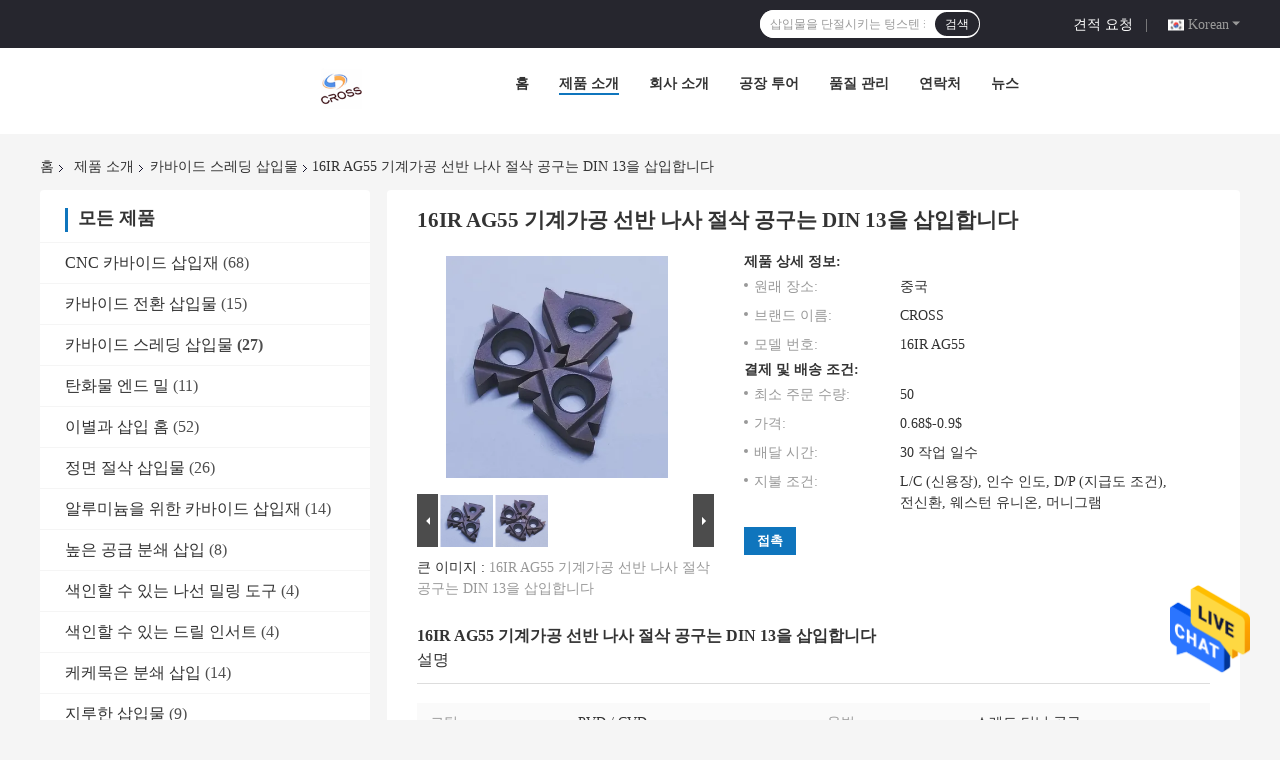

--- FILE ---
content_type: text/html
request_url: https://www.cnccarbideinserts.com/korean/sale-35027286-16ir-ag55-machining-lathe-threading-tool-inserts-din-13.html
body_size: 31050
content:
<!DOCTYPE html>
<html >
<head>
	<meta charset="utf-8">
	<meta http-equiv="X-UA-Compatible" content="IE=edge">
	<meta name="viewport" content="width=device-width, initial-scale=1.0, maximum-scale=1.0, user-scalable=no">
    <link rel="alternate" href="//m.cnccarbideinserts.com/korean/sale-35027286-16ir-ag55-machining-lathe-threading-tool-inserts-din-13.html" media="only screen and (max-width: 640px)" />
<link hreflang="en" rel="alternate" href="https://www.cnccarbideinserts.com/sale-35027286-16ir-ag55-machining-lathe-threading-tool-inserts-din-13.html" />
<link hreflang="fr" rel="alternate" href="https://www.cnccarbideinserts.com/french/sale-35027286-16ir-ag55-machining-lathe-threading-tool-inserts-din-13.html" />
<link hreflang="de" rel="alternate" href="https://www.cnccarbideinserts.com/german/sale-35027286-16ir-ag55-machining-lathe-threading-tool-inserts-din-13.html" />
<link hreflang="it" rel="alternate" href="https://www.cnccarbideinserts.com/italian/sale-35027286-16ir-ag55-machining-lathe-threading-tool-inserts-din-13.html" />
<link hreflang="ru" rel="alternate" href="https://www.cnccarbideinserts.com/russian/sale-35027286-16ir-ag55-machining-lathe-threading-tool-inserts-din-13.html" />
<link hreflang="es" rel="alternate" href="https://www.cnccarbideinserts.com/spanish/sale-35027286-16ir-ag55-machining-lathe-threading-tool-inserts-din-13.html" />
<link hreflang="pt" rel="alternate" href="https://www.cnccarbideinserts.com/portuguese/sale-35027286-16ir-ag55-machining-lathe-threading-tool-inserts-din-13.html" />
<link hreflang="nl" rel="alternate" href="https://www.cnccarbideinserts.com/dutch/sale-35027286-16ir-ag55-machining-lathe-threading-tool-inserts-din-13.html" />
<link hreflang="el" rel="alternate" href="https://www.cnccarbideinserts.com/greek/sale-35027286-16ir-ag55-machining-lathe-threading-tool-inserts-din-13.html" />
<link hreflang="ja" rel="alternate" href="https://www.cnccarbideinserts.com/japanese/sale-35027286-16ir-ag55-machining-lathe-threading-tool-inserts-din-13.html" />
<link hreflang="ar" rel="alternate" href="https://www.cnccarbideinserts.com/arabic/sale-35027286-16ir-ag55-machining-lathe-threading-tool-inserts-din-13.html" />
<link hreflang="hi" rel="alternate" href="https://www.cnccarbideinserts.com/hindi/sale-35027286-16ir-ag55-machining-lathe-threading-tool-inserts-din-13.html" />
<link hreflang="tr" rel="alternate" href="https://www.cnccarbideinserts.com/turkish/sale-35027286-16ir-ag55-machining-lathe-threading-tool-inserts-din-13.html" />
<link hreflang="id" rel="alternate" href="https://www.cnccarbideinserts.com/indonesian/sale-35027286-16ir-ag55-machining-lathe-threading-tool-inserts-din-13.html" />
<link hreflang="vi" rel="alternate" href="https://www.cnccarbideinserts.com/vietnamese/sale-35027286-16ir-ag55-machining-lathe-threading-tool-inserts-din-13.html" />
<link hreflang="th" rel="alternate" href="https://www.cnccarbideinserts.com/thai/sale-35027286-16ir-ag55-machining-lathe-threading-tool-inserts-din-13.html" />
<link hreflang="bn" rel="alternate" href="https://www.cnccarbideinserts.com/bengali/sale-35027286-16ir-ag55-machining-lathe-threading-tool-inserts-din-13.html" />
<link hreflang="fa" rel="alternate" href="https://www.cnccarbideinserts.com/persian/sale-35027286-16ir-ag55-machining-lathe-threading-tool-inserts-din-13.html" />
<link hreflang="pl" rel="alternate" href="https://www.cnccarbideinserts.com/polish/sale-35027286-16ir-ag55-machining-lathe-threading-tool-inserts-din-13.html" />
<script type="text/javascript">
/*<![CDATA[*/
var colorUrl = '';
var query_string = ["Products","Detail"];
var customtplcolor = 99701;
/*]]>*/
</script>
<title>16IR AG55 기계가공 선반 나사 절삭 공구는 DIN 13을 삽입합니다</title>
    <meta name="keywords" content="툴 인서트에 실을 꿰는 16IR AG55 선반, 선반 나사 절삭 공구는 DIN 13을 삽입합니다, 16IR AG55 기계가공 삽입물, 카바이드 스레딩 삽입물" />
    <meta name="description" content="고품질 16IR AG55 기계가공 선반 나사 절삭 공구는 DIN 13을 삽입합니다 중국에서, 중국 최고의 툴 인서트에 실을 꿰는 16IR AG55 선반 생성물,  선반 나사 절삭 공구는 DIN 13을 삽입합니다 공장, 고품질 생산 16IR AG55 기계가공 삽입물 상품." />
				<link rel='preload'
					  href=/photo/cnccarbideinserts/sitetpl/style/common.css?ver=1656042615 as='style'><link type='text/css' rel='stylesheet'
					  href=/photo/cnccarbideinserts/sitetpl/style/common.css?ver=1656042615 media='all'><script type="application/ld+json">[{"@context":"https:\/\/schema.org","@type":"Organization","name":"16IR AG55 \uae30\uacc4\uac00\uacf5 \uc120\ubc18 \ub098\uc0ac \uc808\uc0ad \uacf5\uad6c\ub294 DIN 13\uc744 \uc0bd\uc785\ud569\ub2c8\ub2e4","description":"\uace0\ud488\uc9c8 16IR AG55 \uae30\uacc4\uac00\uacf5 \uc120\ubc18 \ub098\uc0ac \uc808\uc0ad \uacf5\uad6c\ub294 DIN 13\uc744 \uc0bd\uc785\ud569\ub2c8\ub2e4 \uc911\uad6d\uc5d0\uc11c, \uc911\uad6d \ucd5c\uace0\uc758 \ud234 \uc778\uc11c\ud2b8\uc5d0 \uc2e4\uc744 \uaff0\ub294 16IR AG55 \uc120\ubc18 \uc0dd\uc131\ubb3c,  \uc120\ubc18 \ub098\uc0ac \uc808\uc0ad \uacf5\uad6c\ub294 DIN 13\uc744 \uc0bd\uc785\ud569\ub2c8\ub2e4 \uacf5\uc7a5, \uace0\ud488\uc9c8 \uc0dd\uc0b0 16IR AG55 \uae30\uacc4\uac00\uacf5 \uc0bd\uc785\ubb3c \uc0c1\ud488.","url":"https:\/\/www.cnccarbideinserts.com\/sale-35027286-16ir-ag55-machining-lathe-threading-tool-inserts-din-13.html","logo":"\/logo.gif","address":{"@type":"PostalAddress","addressLocality":"China","addressRegion":"CN","postalCode":"999001","streetAddress":"\uc704\uce58 :\uac70\ub9ac 1,401 sheng'an\uba85, \uccad\ub450 \ucca8\ub2e8 \uacfc\ud559 \uae30\uc220 \uacbd\uc81c\uc790\uc720\uad6c\uc5ed, \uc911\uad6d (\uc4f0\ucd28\uc131)\uc744 \uad6c\ucd95\ud55c No.407,4\ubc88\uc9f8 floor,unit2\ub294 \uc790\uc720 \ubb34\uc5ed \uc9c0\uc5ed\uc744 \uc870\uc885\ud569\ub2c8\ub2e4"},"email":"874802564@qq.com","image":"\/photo\/cl139100835-sichuan_keluosi_trading_co_ltd.jpg","telephone":"86-187-9788-1202"},{"@context":"https:\/\/schema.org","@type":"BreadcrumbList","itemListElement":[{"@type":"ListItem","position":2,"name":"\uce74\ubc14\uc774\ub4dc \uc2a4\ub808\ub529 \uc0bd\uc785\ubb3c","item":"http:\/\/www.cnccarbideinserts.com\/korean\/supplier-3433972-carbide-threading-inserts"},{"@type":"ListItem","position":3,"name":"16IR AG55 \uae30\uacc4\uac00\uacf5 \uc120\ubc18 \ub098\uc0ac \uc808\uc0ad \uacf5\uad6c\ub294 DIN 13\uc744 \uc0bd\uc785\ud569\ub2c8\ub2e4","item":"http:\/\/www.cnccarbideinserts.com\/korean\/sale-35027286-16ir-ag55-machining-lathe-threading-tool-inserts-din-13.html"},{"@type":"ListItem","position":1,"name":"\ud648","item":"http:\/\/www.cnccarbideinserts.com\/index.html"}]},{"@context":"http:\/\/schema.org\/","@type":"Product","category":"\uce74\ubc14\uc774\ub4dc \uc2a4\ub808\ub529 \uc0bd\uc785\ubb3c","name":"16IR AG55 \uae30\uacc4\uac00\uacf5 \uc120\ubc18 \ub098\uc0ac \uc808\uc0ad \uacf5\uad6c\ub294 DIN 13\uc744 \uc0bd\uc785\ud569\ub2c8\ub2e4","url":"\/korean\/sale-35027286-16ir-ag55-machining-lathe-threading-tool-inserts-din-13.html","image":["\/photo\/pl136390231-16ir_ag55_machining_lathe_threading_tool_inserts_din_13.jpg","\/photo\/pl136390249-16ir_ag55_machining_lathe_threading_tool_inserts_din_13.jpg"],"description":"\uace0\ud488\uc9c8 16IR AG55 \uae30\uacc4\uac00\uacf5 \uc120\ubc18 \ub098\uc0ac \uc808\uc0ad \uacf5\uad6c\ub294 DIN 13\uc744 \uc0bd\uc785\ud569\ub2c8\ub2e4 \uc911\uad6d\uc5d0\uc11c, \uc911\uad6d \ucd5c\uace0\uc758 \ud234 \uc778\uc11c\ud2b8\uc5d0 \uc2e4\uc744 \uaff0\ub294 16IR AG55 \uc120\ubc18 \uc0dd\uc131\ubb3c,  \uc120\ubc18 \ub098\uc0ac \uc808\uc0ad \uacf5\uad6c\ub294 DIN 13\uc744 \uc0bd\uc785\ud569\ub2c8\ub2e4 \uacf5\uc7a5, \uace0\ud488\uc9c8 \uc0dd\uc0b0 16IR AG55 \uae30\uacc4\uac00\uacf5 \uc0bd\uc785\ubb3c \uc0c1\ud488.","brand":{"@type":"Brand","name":"CROSS"},"sku":"16IR AG55","model":"16IR AG55","manufacturer":{"@type":"Organization","legalName":"Sichuan keluosi Trading Co., Ltd","address":{"@type":"PostalAddress","addressCountry":"China","addressLocality":"\uc704\uce58 :\uac70\ub9ac 1,401 sheng'an\uba85, \uccad\ub450 \ucca8\ub2e8 \uacfc\ud559 \uae30\uc220 \uacbd\uc81c\uc790\uc720\uad6c\uc5ed, \uc911\uad6d (\uc4f0\ucd28\uc131)\uc744 \uad6c\ucd95\ud55c No.407,4\ubc88\uc9f8 floor,unit2\ub294 \uc790\uc720 \ubb34\uc5ed \uc9c0\uc5ed\uc744 \uc870\uc885\ud569\ub2c8\ub2e4"}},"review":{"@type":"Review","reviewRating":{"@type":"Rating","ratingValue":5},"author":{"@type":"Person","name":"Mr. yuan"}},"aggregateRating":{"@type":"aggregateRating","ratingValue":4.7,"reviewCount":188},"offers":[{"@type":"Offer","price":"0.68","priceCurrency":"USD","url":"\/korean\/sale-35027286-16ir-ag55-machining-lathe-threading-tool-inserts-din-13.html","priceValidUntil":"2023-09-18","itemCondition":"https:\/\/schema.org\/UsedCondition","availability":"https:\/\/schema.org\/InStock","offerCount":1},{"@type":"AggregateOffer","offerCount":"50","highPrice":"0.9","lowPrice":"0.68","priceCurrency":"USD"}]}]</script></head>
<body>
    <div id="floatAd" style="z-index: 110000;position:absolute;right:30px;bottom:60px;height:79px;display: block;">
                <a href="/webim/webim_tab.html" rel="nofollow" onclick= 'setwebimCookie(86287,35027286,0);' target="_blank">
            <img style="width: 80px;cursor: pointer;" alt='문자 보내' src="/images/floatimage_chat.gif"/>
        </a>
            </div>
<a style="display: none" class="float-inquiry" href="/korean/contactnow.html" onclick='setinquiryCookie("{\"showproduct\":1,\"pid\":\"35027286\",\"name\":\"16IR AG55 \\uae30\\uacc4\\uac00\\uacf5 \\uc120\\ubc18 \\ub098\\uc0ac \\uc808\\uc0ad \\uacf5\\uad6c\\ub294 DIN 13\\uc744 \\uc0bd\\uc785\\ud569\\ub2c8\\ub2e4\",\"source_url\":\"\\/korean\\/sale-35027286-16ir-ag55-din-13.html\",\"picurl\":\"\\/photo\\/pd136390231-16ir_ag55_machining_lathe_threading_tool_inserts_din_13.jpg\",\"propertyDetail\":[[\"\\ucf54\\ud305\",\"PVD \\/ CVD\"],[\"\\uc6a9\\ubc95\",\"\\uc2a4\\ub808\\ub4dc \\ud130\\ub2dd \\uacf5\\uad6c\"],[\"\\uc7ac\\ub8cc\",\"\\ud145\\uc2a4\\ud150 \\uce74\\ubc14\\uc774\\ub4dc\"],[\"\\uc0c9\\uae54\",\"\\uadf8\\ub808\\uc774 \\/ \\uae08\\ube5b \\/ \\uac80\\uc815\\uc0c9\"]],\"company_name\":null,\"picurl_c\":\"\\/photo\\/pc136390231-16ir_ag55_machining_lathe_threading_tool_inserts_din_13.jpg\",\"price\":\"0.68$-0.9$\",\"username\":\"Admin\",\"viewTime\":\"\\ub9c8\\uc9c0\\ub9c9 \\ub85c\\uadf8\\uc778 : 0 \\uc2dc\\uac04 25 minuts \\uc804\",\"subject\":\"\\uc81c\\ubc1c \\uc6b0\\ub9ac\\ub97c \\uc778\\uc6a9\\ud558\\uc5ec 16IR AG55 \\uae30\\uacc4\\uac00\\uacf5 \\uc120\\ubc18 \\ub098\\uc0ac \\uc808\\uc0ad \\uacf5\\uad6c\\ub294 DIN 13\\uc744 \\uc0bd\\uc785\\ud569\\ub2c8\\ub2e4\",\"countrycode\":\"US\"}");'></a>
<script>
    function getCookie(name) {
        var arr = document.cookie.match(new RegExp("(^| )" + name + "=([^;]*)(;|$)"));
        if (arr != null) {
            return unescape(arr[2]);
        }
        return null;
    }
    var is_new_mjy = '0';
    if (is_new_mjy==1 && isMobileDevice() && getCookie('webim_login_name') && getCookie('webim_buyer_id') && getCookie('webim_186019_seller_id')) {
        document.getElementById("floatAd").style.display = "none";
    }
    // 检测是否是移动端访问
    function isMobileDevice() {
        return /Android|webOS|iPhone|iPad|iPod|BlackBerry|IEMobile|Opera Mini/i.test(navigator.userAgent);
    }

</script><script>
var originProductInfo = '';
var originProductInfo = {"showproduct":1,"pid":"35027286","name":"16IR AG55 \uae30\uacc4\uac00\uacf5 \uc120\ubc18 \ub098\uc0ac \uc808\uc0ad \uacf5\uad6c\ub294 DIN 13\uc744 \uc0bd\uc785\ud569\ub2c8\ub2e4","source_url":"\/korean\/sale-35027286-16ir-ag55-din-13.html","picurl":"\/photo\/pd136390231-16ir_ag55_machining_lathe_threading_tool_inserts_din_13.jpg","propertyDetail":[["\ucf54\ud305","PVD \/ CVD"],["\uc6a9\ubc95","\uc2a4\ub808\ub4dc \ud130\ub2dd \uacf5\uad6c"],["\uc7ac\ub8cc","\ud145\uc2a4\ud150 \uce74\ubc14\uc774\ub4dc"],["\uc0c9\uae54","\uadf8\ub808\uc774 \/ \uae08\ube5b \/ \uac80\uc815\uc0c9"]],"company_name":null,"picurl_c":"\/photo\/pc136390231-16ir_ag55_machining_lathe_threading_tool_inserts_din_13.jpg","price":"0.68$-0.9$","username":"Admin","viewTime":"\ub9c8\uc9c0\ub9c9 \ub85c\uadf8\uc778 : 0 \uc2dc\uac04 25 minuts \uc804","subject":"\uc81c\ubc1c \ubcf8\uc120 \uc778\ub3c4 \uac00\uaca9\uc744 \ubcf4\ub0bc 16IR AG55 \uae30\uacc4\uac00\uacf5 \uc120\ubc18 \ub098\uc0ac \uc808\uc0ad \uacf5\uad6c\ub294 DIN 13\uc744 \uc0bd\uc785\ud569\ub2c8\ub2e4","countrycode":"US"};
var save_url = "/korean/contactsave.html";
var update_url = "/korean/updateinquiry.html";
var productInfo = {};
var defaulProductInfo = {};
var myDate = new Date();
var curDate = myDate.getFullYear()+'-'+(parseInt(myDate.getMonth())+1)+'-'+myDate.getDate();
var message = '';
var default_pop = 1;
var leaveMessageDialog = document.getElementsByClassName('leave-message-dialog')[0]; // 获取弹层
var _$$ = function (dom) {
    return document.querySelectorAll(dom);
};
resInfo = originProductInfo;
defaulProductInfo.pid = resInfo['pid'];
defaulProductInfo.productName = resInfo['name'];
defaulProductInfo.productInfo = resInfo['propertyDetail'];
defaulProductInfo.productImg = resInfo['picurl_c'];
defaulProductInfo.subject = resInfo['subject'];
defaulProductInfo.productImgAlt = resInfo['name'];
var inquirypopup_tmp = 1;
var message = '소중한,'+'\r\n'+"나는 관심이있다"+' '+trim(resInfo['name'])+", 유형, 크기, MOQ, 재료 등과 같은 자세한 내용을 보내 주시겠습니까?"+'\r\n'+"감사!"+'\r\n'+"답변 기다 리 겠 습 니 다.";
var message_1 = '소중한,'+'\r\n'+"나는 관심이있다"+' '+trim(resInfo['name'])+", 유형, 크기, MOQ, 재료 등과 같은 자세한 내용을 보내 주시겠습니까?"+'\r\n'+"감사!"+'\r\n'+"답변 기다 리 겠 습 니 다.";
var message_2 = '여보세요,'+'\r\n'+"내가 찾고 있어요"+' '+trim(resInfo['name'])+", 가격, 사양 및 사진을 보내주십시오."+'\r\n'+"귀하의 신속한 응답은 매우 감사하겠습니다."+'\r\n'+"자세한 내용은 저에게 연락 주시기 바랍니다."+'\r\n'+"감사합니다.";
var message_3 = '여보세요,'+'\r\n'+trim(resInfo['name'])+' '+"내 기대를 충족합니다."+'\r\n'+"저에게 제일 가격 및 다른 제품 정보를주십시오."+'\r\n'+"제 메일을 통해 저에게 연락 주시기 바랍니다."+'\r\n'+"감사합니다.";

var message_4 = '소중한,'+'\r\n'+"당신의 FOB 가격은 무엇입니까"+' '+trim(resInfo['name'])+'?'+'\r\n'+"가장 가까운 항구 이름은 무엇입니까?"+'\r\n'+"가능한 한 빨리 답장 해 주시면 추가 정보를 공유하는 것이 좋습니다."+'\r\n'+"문안 인사!";
var message_5 = '안녕,'+'\r\n'+"나는 당신의"+' '+trim(resInfo['name'])+'.'+'\r\n'+"제품 세부 정보를 보내주세요."+'\r\n'+"빠른 답장을 기다리겠습니다."+'\r\n'+"저에게 우편으로 연락 주시기 바랍니다."+'\r\n'+"문안 인사!";

var message_6 = '소중한,'+'\r\n'+"귀하의 정보를 제공해주십시오."+' '+trim(resInfo['name'])+", 유형, 크기, 재질 및 물론 최고의 가격과 같은."+'\r\n'+"빠른 답장을 기다리겠습니다."+'\r\n'+"당신을 감사하십시오!";
var message_7 = '소중한,'+'\r\n'+"당신은 공급할 수 있습니까"+' '+trim(resInfo['name'])+" 우리를 위해?"+'\r\n'+"먼저 가격표와 일부 제품 세부 정보를 원합니다."+'\r\n'+"최대한 빨리 답변을 받고 협력을 기대합니다."+'\r\n'+"대단히 감사합니다.";
var message_8 = '안녕하세요,'+'\r\n'+"내가 찾고 있어요"+' '+trim(resInfo['name'])+", 좀 더 자세한 제품 정보를 알려주세요."+'\r\n'+"답장을 기다리겠습니다."+'\r\n'+"당신을 감사하십시오!";
var message_9 = '여보세요,'+'\r\n'+"너의"+' '+trim(resInfo['name'])+" 내 요구 사항을 아주 잘 충족합니다."+'\r\n'+"가격, 사양 및 유사한 모델을 보내주십시오."+'\r\n'+"저와 자유롭게 채팅하십시오."+'\r\n'+"감사!";
var message_10 = '소중한,'+'\r\n'+"자세한 내용과 인용문에 대해 더 알고 싶습니다."+' '+trim(resInfo['name'])+'.'+'\r\n'+"주저하지 말고 연락주세요."+'\r\n'+"문안 인사!";

var r = getRandom(1,10);

defaulProductInfo.message = eval("message_"+r);

var mytAjax = {

    post: function(url, data, fn) {
        var xhr = new XMLHttpRequest();
        xhr.open("POST", url, true);
        xhr.setRequestHeader("Content-Type", "application/x-www-form-urlencoded;charset=UTF-8");
        xhr.setRequestHeader("X-Requested-With", "XMLHttpRequest");
        xhr.setRequestHeader('Content-Type','text/plain;charset=UTF-8');
        xhr.onreadystatechange = function() {
            if(xhr.readyState == 4 && (xhr.status == 200 || xhr.status == 304)) {
                fn.call(this, xhr.responseText);
            }
        };
        xhr.send(data);
    },

    postform: function(url, data, fn) {
        var xhr = new XMLHttpRequest();
        xhr.open("POST", url, true);
        xhr.setRequestHeader("X-Requested-With", "XMLHttpRequest");
        xhr.onreadystatechange = function() {
            if(xhr.readyState == 4 && (xhr.status == 200 || xhr.status == 304)) {
                fn.call(this, xhr.responseText);
            }
        };
        xhr.send(data);
    }
};
window.onload = function(){
    leaveMessageDialog = document.getElementsByClassName('leave-message-dialog')[0];
    if (window.localStorage.recordDialogStatus=='undefined' || (window.localStorage.recordDialogStatus!='undefined' && window.localStorage.recordDialogStatus != curDate)) {
        setTimeout(function(){
            if(parseInt(inquirypopup_tmp%10) == 1){
                creatDialog(defaulProductInfo, 1);
            }
        }, 6000);
    }
};
function trim(str)
{
    str = str.replace(/(^\s*)/g,"");
    return str.replace(/(\s*$)/g,"");
};
function getRandom(m,n){
    var num = Math.floor(Math.random()*(m - n) + n);
    return num;
};
function strBtn(param) {

    var starattextarea = document.getElementById("textareamessage").value.length;
    var email = document.getElementById("startEmail").value;

    var default_tip = document.querySelectorAll(".watermark_container").length;
    if (20 < starattextarea && starattextarea < 3000) {
        if(default_tip>0){
            document.getElementById("textareamessage1").parentNode.parentNode.nextElementSibling.style.display = "none";
        }else{
            document.getElementById("textareamessage1").parentNode.nextElementSibling.style.display = "none";
        }

    } else {
        if(default_tip>0){
            document.getElementById("textareamessage1").parentNode.parentNode.nextElementSibling.style.display = "block";
        }else{
            document.getElementById("textareamessage1").parentNode.nextElementSibling.style.display = "block";
        }

        return;
    }

    var re = /^([a-zA-Z0-9_-])+@([a-zA-Z0-9_-])+\.([a-zA-Z0-9_-])+/i;/*邮箱不区分大小写*/
    if (!re.test(email)) {
        document.getElementById("startEmail").nextElementSibling.style.display = "block";
        return;
    } else {
        document.getElementById("startEmail").nextElementSibling.style.display = "none";
    }

    var subject = document.getElementById("pop_subject").value;
    var pid = document.getElementById("pop_pid").value;
    var message = document.getElementById("textareamessage").value;
    var sender_email = document.getElementById("startEmail").value;
    var tel = '';
    if (document.getElementById("tel0") != undefined && document.getElementById("tel0") != '')
        tel = document.getElementById("tel0").value;
    var form_serialize = '&tel='+tel;

    form_serialize = form_serialize.replace(/\+/g, "%2B");
    mytAjax.post(save_url,"pid="+pid+"&subject="+subject+"&email="+sender_email+"&message="+(message)+form_serialize,function(res){
        var mes = JSON.parse(res);
        if(mes.status == 200){
            var iid = mes.iid;
            document.getElementById("pop_iid").value = iid;
            document.getElementById("pop_uuid").value = mes.uuid;

            if(typeof gtag_report_conversion === "function"){
                gtag_report_conversion();//执行统计js代码
            }
            if(typeof fbq === "function"){
                fbq('track','Purchase');//执行统计js代码
            }
        }
    });
    for (var index = 0; index < document.querySelectorAll(".dialog-content-pql").length; index++) {
        document.querySelectorAll(".dialog-content-pql")[index].style.display = "none";
    };
    $('#idphonepql').val(tel);
    document.getElementById("dialog-content-pql-id").style.display = "block";
    ;
};
function twoBtnOk(param) {

    var selectgender = document.getElementById("Mr").innerHTML;
    var iid = document.getElementById("pop_iid").value;
    var sendername = document.getElementById("idnamepql").value;
    var senderphone = document.getElementById("idphonepql").value;
    var sendercname = document.getElementById("idcompanypql").value;
    var uuid = document.getElementById("pop_uuid").value;
    var gender = 2;
    if(selectgender == 'Mr.') gender = 0;
    if(selectgender == 'Mrs.') gender = 1;
    var pid = document.getElementById("pop_pid").value;
    var form_serialize = '';

        form_serialize = form_serialize.replace(/\+/g, "%2B");

    mytAjax.post(update_url,"iid="+iid+"&gender="+gender+"&uuid="+uuid+"&name="+(sendername)+"&tel="+(senderphone)+"&company="+(sendercname)+form_serialize,function(res){});

    for (var index = 0; index < document.querySelectorAll(".dialog-content-pql").length; index++) {
        document.querySelectorAll(".dialog-content-pql")[index].style.display = "none";
    };
    document.getElementById("dialog-content-pql-ok").style.display = "block";

};
function toCheckMust(name) {
    $('#'+name+'error').hide();
}
function handClidk(param) {
    var starattextarea = document.getElementById("textareamessage1").value.length;
    var email = document.getElementById("startEmail1").value;
    var default_tip = document.querySelectorAll(".watermark_container").length;
    if (20 < starattextarea && starattextarea < 3000) {
        if(default_tip>0){
            document.getElementById("textareamessage1").parentNode.parentNode.nextElementSibling.style.display = "none";
        }else{
            document.getElementById("textareamessage1").parentNode.nextElementSibling.style.display = "none";
        }

    } else {
        if(default_tip>0){
            document.getElementById("textareamessage1").parentNode.parentNode.nextElementSibling.style.display = "block";
        }else{
            document.getElementById("textareamessage1").parentNode.nextElementSibling.style.display = "block";
        }

        return;
    }

    var re = /^([a-zA-Z0-9_-])+@([a-zA-Z0-9_-])+\.([a-zA-Z0-9_-])+/i;
    if (!re.test(email)) {
        document.getElementById("startEmail1").nextElementSibling.style.display = "block";
        return;
    } else {
        document.getElementById("startEmail1").nextElementSibling.style.display = "none";
    }

    var subject = document.getElementById("pop_subject").value;
    var pid = document.getElementById("pop_pid").value;
    var message = document.getElementById("textareamessage1").value;
    var sender_email = document.getElementById("startEmail1").value;
    var form_serialize = tel = '';
    if (document.getElementById("tel1") != undefined && document.getElementById("tel1") != '')
        tel = document.getElementById("tel1").value;
        mytAjax.post(save_url,"email="+sender_email+"&tel="+tel+"&pid="+pid+"&message="+message+"&subject="+subject+form_serialize,function(res){

        var mes = JSON.parse(res);
        if(mes.status == 200){
            var iid = mes.iid;
            document.getElementById("pop_iid").value = iid;
            document.getElementById("pop_uuid").value = mes.uuid;
            if(typeof gtag_report_conversion === "function"){
                gtag_report_conversion();//执行统计js代码
            }
        }

    });
    for (var index = 0; index < document.querySelectorAll(".dialog-content-pql").length; index++) {
        document.querySelectorAll(".dialog-content-pql")[index].style.display = "none";
    };
    $('#idphonepql').val(tel);
    document.getElementById("dialog-content-pql-id").style.display = "block";

};
window.addEventListener('load', function () {
    $('.checkbox-wrap label').each(function(){
        if($(this).find('input').prop('checked')){
            $(this).addClass('on')
        }else {
            $(this).removeClass('on')
        }
    })
    $(document).on('click', '.checkbox-wrap label' , function(ev){
        if (ev.target.tagName.toUpperCase() != 'INPUT') {
            $(this).toggleClass('on')
        }
    })
})
function handDialog(pdata) {
    data = JSON.parse(pdata);
    productInfo.productName = data.productName;
    productInfo.productInfo = data.productInfo;
    productInfo.productImg = data.productImg;
    productInfo.subject = data.subject;

    var message = '소중한,'+'\r\n'+"나는 관심이있다"+' '+trim(data.productName)+", 유형, 크기, 수량, 재료 등과 같은 자세한 내용을 보내 주시겠습니까?"+'\r\n'+"감사!"+'\r\n'+"답변 기다 리 겠 습 니 다.";

    var message = '소중한,'+'\r\n'+"나는 관심이있다"+' '+trim(data.productName)+", 유형, 크기, MOQ, 재료 등과 같은 자세한 내용을 보내 주시겠습니까?"+'\r\n'+"감사!"+'\r\n'+"답변 기다 리 겠 습 니 다.";
    var message_1 = '소중한,'+'\r\n'+"나는 관심이있다"+' '+trim(data.productName)+", 유형, 크기, MOQ, 재료 등과 같은 자세한 내용을 보내 주시겠습니까?"+'\r\n'+"감사!"+'\r\n'+"답변 기다 리 겠 습 니 다.";
    var message_2 = '여보세요,'+'\r\n'+"내가 찾고 있어요"+' '+trim(data.productName)+", 가격, 사양 및 사진을 보내주십시오."+'\r\n'+"귀하의 신속한 응답은 매우 감사하겠습니다."+'\r\n'+"자세한 내용은 저에게 연락 주시기 바랍니다."+'\r\n'+"감사합니다.";
    var message_3 = '여보세요,'+'\r\n'+trim(data.productName)+' '+"내 기대를 충족합니다."+'\r\n'+"저에게 제일 가격 및 다른 제품 정보를주십시오."+'\r\n'+"제 메일을 통해 저에게 연락 주시기 바랍니다."+'\r\n'+"감사합니다.";

    var message_4 = '소중한,'+'\r\n'+"당신의 FOB 가격은 무엇입니까"+' '+trim(data.productName)+'?'+'\r\n'+"가장 가까운 항구 이름은 무엇입니까?"+'\r\n'+"가능한 한 빨리 답장 해 주시면 추가 정보를 공유하는 것이 좋습니다."+'\r\n'+"문안 인사!";
    var message_5 = '안녕,'+'\r\n'+"나는 당신의"+' '+trim(data.productName)+'.'+'\r\n'+"제품 세부 정보를 보내주세요."+'\r\n'+"빠른 답장을 기다리겠습니다."+'\r\n'+"저에게 우편으로 연락 주시기 바랍니다."+'\r\n'+"문안 인사!";

    var message_6 = '소중한,'+'\r\n'+"귀하의 정보를 제공해주십시오."+' '+trim(data.productName)+", 유형, 크기, 재질 및 물론 최고의 가격과 같은."+'\r\n'+"빠른 답장을 기다리겠습니다."+'\r\n'+"당신을 감사하십시오!";
    var message_7 = '소중한,'+'\r\n'+"당신은 공급할 수 있습니까"+' '+trim(data.productName)+" 우리를 위해?"+'\r\n'+"먼저 가격표와 일부 제품 세부 정보를 원합니다."+'\r\n'+"최대한 빨리 답변을 받고 협력을 기대합니다."+'\r\n'+"대단히 감사합니다.";
    var message_8 = '안녕하세요,'+'\r\n'+"내가 찾고 있어요"+' '+trim(data.productName)+", 좀 더 자세한 제품 정보를 알려주세요."+'\r\n'+"답장을 기다리겠습니다."+'\r\n'+"당신을 감사하십시오!";
    var message_9 = '여보세요,'+'\r\n'+"너의"+' '+trim(data.productName)+" 내 요구 사항을 아주 잘 충족합니다."+'\r\n'+"가격, 사양 및 유사한 모델을 보내주십시오."+'\r\n'+"저와 자유롭게 채팅하십시오."+'\r\n'+"감사!";
    var message_10 = '소중한,'+'\r\n'+"자세한 내용과 인용문에 대해 더 알고 싶습니다."+' '+trim(data.productName)+'.'+'\r\n'+"주저하지 말고 연락주세요."+'\r\n'+"문안 인사!";

    var r = getRandom(1,10);

    productInfo.message = eval("message_"+r);
    if(parseInt(inquirypopup_tmp/10) == 1){
        productInfo.message = "";
    }
    productInfo.pid = data.pid;
    creatDialog(productInfo, 2);
};

function closepql(param) {

    leaveMessageDialog.style.display = 'none';
};

function closepql2(param) {

    for (var index = 0; index < document.querySelectorAll(".dialog-content-pql").length; index++) {
        document.querySelectorAll(".dialog-content-pql")[index].style.display = "none";
    };
    document.getElementById("dialog-content-pql-ok").style.display = "block";
};

function initProduct(productInfo,type){

    productInfo.productName = unescape(productInfo.productName);
    productInfo.message = unescape(productInfo.message);

    leaveMessageDialog = document.getElementsByClassName('leave-message-dialog')[0];
    leaveMessageDialog.style.display = "block";
    if(type == 3){
        var popinquiryemail = document.getElementById("popinquiryemail").value;
        _$$("#startEmail1")[0].value = popinquiryemail;
    }else{
        _$$("#startEmail1")[0].value = "";
    }
    _$$("#startEmail")[0].value = "";
    _$$("#idnamepql")[0].value = "";
    _$$("#idphonepql")[0].value = "";
    _$$("#idcompanypql")[0].value = "";

    _$$("#pop_pid")[0].value = productInfo.pid;
    _$$("#pop_subject")[0].value = productInfo.subject;
    
    if(parseInt(inquirypopup_tmp/10) == 1){
        productInfo.message = "";
    }

    _$$("#textareamessage1")[0].value = productInfo.message;
    _$$("#textareamessage")[0].value = productInfo.message;

    _$$("#dialog-content-pql-id .titlep")[0].innerHTML = productInfo.productName;
    _$$("#dialog-content-pql-id img")[0].setAttribute("src", productInfo.productImg);
    _$$("#dialog-content-pql-id img")[0].setAttribute("alt", productInfo.productImgAlt);

    _$$("#dialog-content-pql-id-hand img")[0].setAttribute("src", productInfo.productImg);
    _$$("#dialog-content-pql-id-hand img")[0].setAttribute("alt", productInfo.productImgAlt);
    _$$("#dialog-content-pql-id-hand .titlep")[0].innerHTML = productInfo.productName;

    if (productInfo.productInfo.length > 0) {
        var ul2, ul;
        ul = document.createElement("ul");
        for (var index = 0; index < productInfo.productInfo.length; index++) {
            var el = productInfo.productInfo[index];
            var li = document.createElement("li");
            var span1 = document.createElement("span");
            span1.innerHTML = el[0] + ":";
            var span2 = document.createElement("span");
            span2.innerHTML = el[1];
            li.appendChild(span1);
            li.appendChild(span2);
            ul.appendChild(li);

        }
        ul2 = ul.cloneNode(true);
        if (type === 1) {
            _$$("#dialog-content-pql-id .left")[0].replaceChild(ul, _$$("#dialog-content-pql-id .left ul")[0]);
        } else {
            _$$("#dialog-content-pql-id-hand .left")[0].replaceChild(ul2, _$$("#dialog-content-pql-id-hand .left ul")[0]);
            _$$("#dialog-content-pql-id .left")[0].replaceChild(ul, _$$("#dialog-content-pql-id .left ul")[0]);
        }
    };
    for (var index = 0; index < _$$("#dialog-content-pql-id .right ul li").length; index++) {
        _$$("#dialog-content-pql-id .right ul li")[index].addEventListener("click", function (params) {
            _$$("#dialog-content-pql-id .right #Mr")[0].innerHTML = this.innerHTML
        }, false)

    };

};
function closeInquiryCreateDialog() {
    document.getElementById("xuanpan_dialog_box_pql").style.display = "none";
};
function showInquiryCreateDialog() {
    document.getElementById("xuanpan_dialog_box_pql").style.display = "block";
};
function submitPopInquiry(){
    var message = document.getElementById("inquiry_message").value;
    var email = document.getElementById("inquiry_email").value;
    var subject = defaulProductInfo.subject;
    var pid = defaulProductInfo.pid;
    if (email === undefined) {
        showInquiryCreateDialog();
        document.getElementById("inquiry_email").style.border = "1px solid red";
        return false;
    };
    if (message === undefined) {
        showInquiryCreateDialog();
        document.getElementById("inquiry_message").style.border = "1px solid red";
        return false;
    };
    if (email.search(/^\w+((-\w+)|(\.\w+))*\@[A-Za-z0-9]+((\.|-)[A-Za-z0-9]+)*\.[A-Za-z0-9]+$/) == -1) {
        document.getElementById("inquiry_email").style.border= "1px solid red";
        showInquiryCreateDialog();
        return false;
    } else {
        document.getElementById("inquiry_email").style.border= "";
    };
    if (message.length < 20 || message.length >3000) {
        showInquiryCreateDialog();
        document.getElementById("inquiry_message").style.border = "1px solid red";
        return false;
    } else {
        document.getElementById("inquiry_message").style.border = "";
    };
    var tel = '';
    if (document.getElementById("tel") != undefined && document.getElementById("tel") != '')
        tel = document.getElementById("tel").value;

    mytAjax.post(save_url,"pid="+pid+"&subject="+subject+"&email="+email+"&message="+(message)+'&tel='+tel,function(res){
        var mes = JSON.parse(res);
        if(mes.status == 200){
            var iid = mes.iid;
            document.getElementById("pop_iid").value = iid;
            document.getElementById("pop_uuid").value = mes.uuid;

        }
    });
    initProduct(defaulProductInfo);
    for (var index = 0; index < document.querySelectorAll(".dialog-content-pql").length; index++) {
        document.querySelectorAll(".dialog-content-pql")[index].style.display = "none";
    };
    $('#idphonepql').val(tel);
    document.getElementById("dialog-content-pql-id").style.display = "block";

};

//带附件上传
function submitPopInquiryfile(email_id,message_id,check_sort,name_id,phone_id,company_id,attachments){

    if(typeof(check_sort) == 'undefined'){
        check_sort = 0;
    }
    var message = document.getElementById(message_id).value;
    var email = document.getElementById(email_id).value;
    var attachments = document.getElementById(attachments).value;
    if(typeof(name_id) !== 'undefined' && name_id != ""){
        var name  = document.getElementById(name_id).value;
    }
    if(typeof(phone_id) !== 'undefined' && phone_id != ""){
        var phone = document.getElementById(phone_id).value;
    }
    if(typeof(company_id) !== 'undefined' && company_id != ""){
        var company = document.getElementById(company_id).value;
    }
    var subject = defaulProductInfo.subject;
    var pid = defaulProductInfo.pid;

    if(check_sort == 0){
        if (email === undefined) {
            showInquiryCreateDialog();
            document.getElementById(email_id).style.border = "1px solid red";
            return false;
        };
        if (message === undefined) {
            showInquiryCreateDialog();
            document.getElementById(message_id).style.border = "1px solid red";
            return false;
        };

        if (email.search(/^\w+((-\w+)|(\.\w+))*\@[A-Za-z0-9]+((\.|-)[A-Za-z0-9]+)*\.[A-Za-z0-9]+$/) == -1) {
            document.getElementById(email_id).style.border= "1px solid red";
            showInquiryCreateDialog();
            return false;
        } else {
            document.getElementById(email_id).style.border= "";
        };
        if (message.length < 20 || message.length >3000) {
            showInquiryCreateDialog();
            document.getElementById(message_id).style.border = "1px solid red";
            return false;
        } else {
            document.getElementById(message_id).style.border = "";
        };
    }else{

        if (message === undefined) {
            showInquiryCreateDialog();
            document.getElementById(message_id).style.border = "1px solid red";
            return false;
        };

        if (email === undefined) {
            showInquiryCreateDialog();
            document.getElementById(email_id).style.border = "1px solid red";
            return false;
        };

        if (message.length < 20 || message.length >3000) {
            showInquiryCreateDialog();
            document.getElementById(message_id).style.border = "1px solid red";
            return false;
        } else {
            document.getElementById(message_id).style.border = "";
        };

        if (email.search(/^\w+((-\w+)|(\.\w+))*\@[A-Za-z0-9]+((\.|-)[A-Za-z0-9]+)*\.[A-Za-z0-9]+$/) == -1) {
            document.getElementById(email_id).style.border= "1px solid red";
            showInquiryCreateDialog();
            return false;
        } else {
            document.getElementById(email_id).style.border= "";
        };

    };

    mytAjax.post(save_url,"pid="+pid+"&subject="+subject+"&email="+email+"&message="+message+"&company="+company+"&attachments="+attachments,function(res){
        var mes = JSON.parse(res);
        if(mes.status == 200){
            var iid = mes.iid;
            document.getElementById("pop_iid").value = iid;
            document.getElementById("pop_uuid").value = mes.uuid;

            if(typeof gtag_report_conversion === "function"){
                gtag_report_conversion();//执行统计js代码
            }
            if(typeof fbq === "function"){
                fbq('track','Purchase');//执行统计js代码
            }
        }
    });
    initProduct(defaulProductInfo);

    if(name !== undefined && name != ""){
        _$$("#idnamepql")[0].value = name;
    }

    if(phone !== undefined && phone != ""){
        _$$("#idphonepql")[0].value = phone;
    }

    if(company !== undefined && company != ""){
        _$$("#idcompanypql")[0].value = company;
    }

    for (var index = 0; index < document.querySelectorAll(".dialog-content-pql").length; index++) {
        document.querySelectorAll(".dialog-content-pql")[index].style.display = "none";
    };
    document.getElementById("dialog-content-pql-id").style.display = "block";

};
function submitPopInquiryByParam(email_id,message_id,check_sort,name_id,phone_id,company_id){

    if(typeof(check_sort) == 'undefined'){
        check_sort = 0;
    }

    var senderphone = '';
    var message = document.getElementById(message_id).value;
    var email = document.getElementById(email_id).value;
    if(typeof(name_id) !== 'undefined' && name_id != ""){
        var name  = document.getElementById(name_id).value;
    }
    if(typeof(phone_id) !== 'undefined' && phone_id != ""){
        var phone = document.getElementById(phone_id).value;
        senderphone = phone;
    }
    if(typeof(company_id) !== 'undefined' && company_id != ""){
        var company = document.getElementById(company_id).value;
    }
    var subject = defaulProductInfo.subject;
    var pid = defaulProductInfo.pid;

    if(check_sort == 0){
        if (email === undefined) {
            showInquiryCreateDialog();
            document.getElementById(email_id).style.border = "1px solid red";
            return false;
        };
        if (message === undefined) {
            showInquiryCreateDialog();
            document.getElementById(message_id).style.border = "1px solid red";
            return false;
        };

        if (email.search(/^\w+((-\w+)|(\.\w+))*\@[A-Za-z0-9]+((\.|-)[A-Za-z0-9]+)*\.[A-Za-z0-9]+$/) == -1) {
            document.getElementById(email_id).style.border= "1px solid red";
            showInquiryCreateDialog();
            return false;
        } else {
            document.getElementById(email_id).style.border= "";
        };
        if (message.length < 20 || message.length >3000) {
            showInquiryCreateDialog();
            document.getElementById(message_id).style.border = "1px solid red";
            return false;
        } else {
            document.getElementById(message_id).style.border = "";
        };
    }else{

        if (message === undefined) {
            showInquiryCreateDialog();
            document.getElementById(message_id).style.border = "1px solid red";
            return false;
        };

        if (email === undefined) {
            showInquiryCreateDialog();
            document.getElementById(email_id).style.border = "1px solid red";
            return false;
        };

        if (message.length < 20 || message.length >3000) {
            showInquiryCreateDialog();
            document.getElementById(message_id).style.border = "1px solid red";
            return false;
        } else {
            document.getElementById(message_id).style.border = "";
        };

        if (email.search(/^\w+((-\w+)|(\.\w+))*\@[A-Za-z0-9]+((\.|-)[A-Za-z0-9]+)*\.[A-Za-z0-9]+$/) == -1) {
            document.getElementById(email_id).style.border= "1px solid red";
            showInquiryCreateDialog();
            return false;
        } else {
            document.getElementById(email_id).style.border= "";
        };

    };

    var productsku = "";
    if($("#product_sku").length > 0){
        productsku = $("#product_sku").html();
    }

    mytAjax.post(save_url,"tel="+senderphone+"&pid="+pid+"&subject="+subject+"&email="+email+"&message="+message+"&messagesku="+encodeURI(productsku),function(res){
        var mes = JSON.parse(res);
        if(mes.status == 200){
            var iid = mes.iid;
            document.getElementById("pop_iid").value = iid;
            document.getElementById("pop_uuid").value = mes.uuid;

            if(typeof gtag_report_conversion === "function"){
                gtag_report_conversion();//执行统计js代码
            }
            if(typeof fbq === "function"){
                fbq('track','Purchase');//执行统计js代码
            }
        }
    });
    initProduct(defaulProductInfo);

    if(name !== undefined && name != ""){
        _$$("#idnamepql")[0].value = name;
    }

    if(phone !== undefined && phone != ""){
        _$$("#idphonepql")[0].value = phone;
    }

    if(company !== undefined && company != ""){
        _$$("#idcompanypql")[0].value = company;
    }

    for (var index = 0; index < document.querySelectorAll(".dialog-content-pql").length; index++) {
        document.querySelectorAll(".dialog-content-pql")[index].style.display = "none";

    };
    document.getElementById("dialog-content-pql-id").style.display = "block";

};
function creatDialog(productInfo, type) {

    if(type == 1){
        if(default_pop != 1){
            return false;
        }
        window.localStorage.recordDialogStatus = curDate;
    }else{
        default_pop = 0;
    }
    initProduct(productInfo, type);
    if (type === 1) {
        // 自动弹出
        for (var index = 0; index < document.querySelectorAll(".dialog-content-pql").length; index++) {

            document.querySelectorAll(".dialog-content-pql")[index].style.display = "none";
        };
        document.getElementById("dialog-content-pql").style.display = "block";
    } else {
        // 手动弹出
        for (var index = 0; index < document.querySelectorAll(".dialog-content-pql").length; index++) {
            document.querySelectorAll(".dialog-content-pql")[index].style.display = "none";
        };
        document.getElementById("dialog-content-pql-id-hand").style.display = "block";
    }
}

//带邮箱信息打开询盘框 emailtype=1表示带入邮箱
function openDialog(emailtype){
    var type = 2;//不带入邮箱，手动弹出
    if(emailtype == 1){
        var popinquiryemail = document.getElementById("popinquiryemail").value;
        var re = /^([a-zA-Z0-9_-])+@([a-zA-Z0-9_-])+\.([a-zA-Z0-9_-])+/i;
        if (!re.test(popinquiryemail)) {
            //前端提示样式;
            showInquiryCreateDialog();
            document.getElementById("popinquiryemail").style.border = "1px solid red";
            return false;
        } else {
            //前端提示样式;
        }
        var type = 3;
    }
    creatDialog(defaulProductInfo,type);
}

//上传附件
function inquiryUploadFile(){
    var fileObj = document.querySelector("#fileId").files[0];
    //构建表单数据
    var formData = new FormData();
    var filesize = fileObj.size;
    if(filesize > 10485760 || filesize == 0) {
        document.getElementById("filetips").style.display = "block";
        return false;
    }else {
        document.getElementById("filetips").style.display = "none";
    }
    formData.append('popinquiryfile', fileObj);
    document.getElementById("quotefileform").reset();
    var save_url = "/korean/inquiryuploadfile.html";
    mytAjax.postform(save_url,formData,function(res){
        var mes = JSON.parse(res);
        if(mes.status == 200){
            document.getElementById("uploader-file-info").innerHTML = document.getElementById("uploader-file-info").innerHTML + "<span class=op>"+mes.attfile.name+"<a class=delatt id=att"+mes.attfile.id+" onclick=delatt("+mes.attfile.id+");>Delete</a></span>";
            var nowattachs = document.getElementById("attachments").value;
            if( nowattachs !== ""){
                var attachs = JSON.parse(nowattachs);
                attachs[mes.attfile.id] = mes.attfile;
            }else{
                var attachs = {};
                attachs[mes.attfile.id] = mes.attfile;
            }
            document.getElementById("attachments").value = JSON.stringify(attachs);
        }
    });
}
//附件删除
function delatt(attid)
{
    var nowattachs = document.getElementById("attachments").value;
    if( nowattachs !== ""){
        var attachs = JSON.parse(nowattachs);
        if(attachs[attid] == ""){
            return false;
        }
        var formData = new FormData();
        var delfile = attachs[attid]['filename'];
        var save_url = "/korean/inquirydelfile.html";
        if(delfile != "") {
            formData.append('delfile', delfile);
            mytAjax.postform(save_url, formData, function (res) {
                if(res !== "") {
                    var mes = JSON.parse(res);
                    if (mes.status == 200) {
                        delete attachs[attid];
                        document.getElementById("attachments").value = JSON.stringify(attachs);
                        var s = document.getElementById("att"+attid);
                        s.parentNode.remove();
                    }
                }
            });
        }
    }else{
        return false;
    }
}

</script>
<div class="leave-message-dialog" style="display: none">
<style>
    .leave-message-dialog .close:before, .leave-message-dialog .close:after{
        content:initial;
    }
</style>
<div class="dialog-content-pql" id="dialog-content-pql" style="display: none">
    <span class="close" onclick="closepql()"><img src="/images/close.png"></span>
    <div class="title">
        <p class="firstp-pql">메시지를 남겨주세요</p>
        <p class="lastp-pql">곧 다시 연락 드리겠습니다!</p>
    </div>
    <div class="form">
        <div class="textarea">
            <textarea style='font-family: robot;'  name="" id="textareamessage" cols="30" rows="10" style="margin-bottom:14px;width:100%"
                placeholder="당신의 조회 내역에 들어가세요."></textarea>
        </div>
        <p class="error-pql"> <span class="icon-pql"><img src="/images/error.png" alt="Sichuan keluosi Trading Co., Ltd"></span> 귀하의 메시지는 20-3,000 자 사이 여야합니다!</p>
        <input id="startEmail" type="text" placeholder="당신의 전자 우편에 들어가십시오" onkeydown="if(event.keyCode === 13){ strBtn();}">
        <p class="error-pql"><span class="icon-pql"><img src="/images/error.png" alt="Sichuan keluosi Trading Co., Ltd"></span> 이메일을 확인하십시오! </p>
                <div class="operations">
            <div class='btn' id="submitStart" type="submit" onclick="strBtn()">제출</div>
        </div>
            </div>
</div>
<div class="dialog-content-pql dialog-content-pql-id" id="dialog-content-pql-id" style="display:none">
        <span class="close" onclick="closepql2()"><svg t="1648434466530" class="icon" viewBox="0 0 1024 1024" version="1.1" xmlns="http://www.w3.org/2000/svg" p-id="2198" width="16" height="16"><path d="M576 512l277.333333 277.333333-64 64-277.333333-277.333333L234.666667 853.333333 170.666667 789.333333l277.333333-277.333333L170.666667 234.666667 234.666667 170.666667l277.333333 277.333333L789.333333 170.666667 853.333333 234.666667 576 512z" fill="#444444" p-id="2199"></path></svg></span>
    <div class="left">
        <div class="img"><img></div>
        <p class="titlep"></p>
        <ul> </ul>
    </div>
    <div class="right">
                <p class="title">정보가 많을수록 커뮤니케이션이 향상됩니다.</p>
                <div style="position: relative;">
            <div class="mr"> <span id="Mr">씨</span>
                <ul>
                    <li>씨</li>
                    <li>부인</li>
                </ul>
            </div>
            <input style="text-indent: 80px;" type="text" id="idnamepql" placeholder="이름을 입력하세요">
        </div>
        <input type="text"  id="idphonepql"  placeholder="전화 번호">
        <input type="text" id="idcompanypql"  placeholder="회사" onkeydown="if(event.keyCode === 13){ twoBtnOk();}">
                <div class="btn form_new" id="twoBtnOk" onclick="twoBtnOk()">승인</div>
    </div>
</div>

<div class="dialog-content-pql dialog-content-pql-ok" id="dialog-content-pql-ok" style="display:none">
        <span class="close" onclick="closepql()"><svg t="1648434466530" class="icon" viewBox="0 0 1024 1024" version="1.1" xmlns="http://www.w3.org/2000/svg" p-id="2198" width="16" height="16"><path d="M576 512l277.333333 277.333333-64 64-277.333333-277.333333L234.666667 853.333333 170.666667 789.333333l277.333333-277.333333L170.666667 234.666667 234.666667 170.666667l277.333333 277.333333L789.333333 170.666667 853.333333 234.666667 576 512z" fill="#444444" p-id="2199"></path></svg></span>
    <div class="duihaook"></div>
        <p class="title">성공적으로 제출되었습니다!</p>
        <p class="p1" style="text-align: center; font-size: 18px; margin-top: 14px;">곧 다시 연락 드리겠습니다!</p>
    <div class="btn" onclick="closepql()" id="endOk" style="margin: 0 auto;margin-top: 50px;">승인</div>
</div>
<div class="dialog-content-pql dialog-content-pql-id dialog-content-pql-id-hand" id="dialog-content-pql-id-hand"
    style="display:none">
     <input type="hidden" name="pop_pid" id="pop_pid" value="0">
     <input type="hidden" name="pop_subject" id="pop_subject" value="">
     <input type="hidden" name="pop_iid" id="pop_iid" value="0">
     <input type="hidden" name="pop_uuid" id="pop_uuid" value="0">
        <span class="close" onclick="closepql()"><svg t="1648434466530" class="icon" viewBox="0 0 1024 1024" version="1.1" xmlns="http://www.w3.org/2000/svg" p-id="2198" width="16" height="16"><path d="M576 512l277.333333 277.333333-64 64-277.333333-277.333333L234.666667 853.333333 170.666667 789.333333l277.333333-277.333333L170.666667 234.666667 234.666667 170.666667l277.333333 277.333333L789.333333 170.666667 853.333333 234.666667 576 512z" fill="#444444" p-id="2199"></path></svg></span>
    <div class="left">
        <div class="img"><img></div>
        <p class="titlep"></p>
        <ul> </ul>
    </div>
    <div class="right" style="float:right">
                <div class="title">
            <p class="firstp-pql">메시지를 남겨주세요</p>
            <p class="lastp-pql">곧 다시 연락 드리겠습니다!</p>
        </div>
                <div class="form">
            <div class="textarea">
                <textarea style='font-family: robot;' name="message" id="textareamessage1" cols="30" rows="10"
                    placeholder="당신의 조회 내역에 들어가세요."></textarea>
            </div>
            <p class="error-pql"> <span class="icon-pql"><img src="/images/error.png" alt="Sichuan keluosi Trading Co., Ltd"></span> 귀하의 메시지는 20-3,000 자 사이 여야합니다!</p>
            <input id="startEmail1" name="email" data-type="1" type="text" placeholder="당신의 전자 우편에 들어가십시오" onkeydown="if(event.keyCode === 13){ handClidk();}">
            <p class="error-pql"><span class="icon-pql"><img src="/images/error.png" alt="Sichuan keluosi Trading Co., Ltd"></span> 이메일을 확인하십시오!</p>
                            <input style="display:none" id="tel1" name="tel" type="text" oninput="value=value.replace(/[^0-9_+-]/g,'');" placeholder="전화 번호">
                        <div class="operations">
                <div class='btn' id="submitStart1" type="submit" onclick="handClidk()">제출</div>
            </div>
        </div>
    </div>
</div>
</div>
<div id="xuanpan_dialog_box_pql" class="xuanpan_dialog_box_pql"
    style="display:none;background:rgba(0,0,0,.6);width:100%;height:100%;position: fixed;top:0;left:0;z-index: 999999;">
    <div class="box_pql"
      style="width:526px;height:206px;background:rgba(255,255,255,1);opacity:1;border-radius:4px;position: absolute;left: 50%;top: 50%;transform: translate(-50%,-50%);">
      <div onclick="closeInquiryCreateDialog()" class="close close_create_dialog"
        style="cursor: pointer;height:42px;width:40px;float:right;padding-top: 16px;"><span
          style="display: inline-block;width: 25px;height: 2px;background: rgb(114, 114, 114);transform: rotate(45deg); "><span
            style="display: block;width: 25px;height: 2px;background: rgb(114, 114, 114);transform: rotate(-90deg); "></span></span>
      </div>
      <div
        style="height: 72px; overflow: hidden; text-overflow: ellipsis; display:-webkit-box;-ebkit-line-clamp: 3;-ebkit-box-orient: vertical; margin-top: 58px; padding: 0 84px; font-size: 18px; color: rgba(51, 51, 51, 1); text-align: center; ">
        정확한 이메일과 자세한 요구 사항을 남겨주세요.</div>
      <div onclick="closeInquiryCreateDialog()" class="close_create_dialog"
        style="width: 139px; height: 36px; background: rgba(253, 119, 34, 1); border-radius: 4px; margin: 16px auto; color: rgba(255, 255, 255, 1); font-size: 18px; line-height: 36px; text-align: center;">
        승인</div>
    </div>
</div><div class="f_header_menu_pic_search_2">
    <div class="top_bg">
        <div class="top">
            <div class="phone">
                                    <div class="iconsapp">
                                                                                                                                            </div>
                                <span id="hourZone" style="display:none"></span>
            </div>

            <!--language-->
                            <div class="top_language">
                    <div class="lan_wrap">
                        <ul class="user">
                            <li class="select_language_wrap">
                                                                <span class="selected">
                                <span id="tranimg"
                                   class="korean a">
                                    Korean                                    <span class="arrow"></span>
                                </span>
                            </span>
                                <dl id="p_l" class="select_language">
                                                                            <dt class="english">
                                                                                        <a title="중국 양질 CNC 카바이드 삽입재  on 판매" href="https://www.cnccarbideinserts.com/sale-35027286-16ir-ag55-machining-lathe-threading-tool-inserts-din-13.html">English</a>                                        </dt>
                                                                            <dt class="french">
                                                                                        <a title="중국 양질 CNC 카바이드 삽입재  on 판매" href="https://www.cnccarbideinserts.com/french/sale-35027286-16ir-ag55-machining-lathe-threading-tool-inserts-din-13.html">French</a>                                        </dt>
                                                                            <dt class="german">
                                                                                        <a title="중국 양질 CNC 카바이드 삽입재  on 판매" href="https://www.cnccarbideinserts.com/german/sale-35027286-16ir-ag55-machining-lathe-threading-tool-inserts-din-13.html">German</a>                                        </dt>
                                                                            <dt class="italian">
                                                                                        <a title="중국 양질 CNC 카바이드 삽입재  on 판매" href="https://www.cnccarbideinserts.com/italian/sale-35027286-16ir-ag55-machining-lathe-threading-tool-inserts-din-13.html">Italian</a>                                        </dt>
                                                                            <dt class="russian">
                                                                                        <a title="중국 양질 CNC 카바이드 삽입재  on 판매" href="https://www.cnccarbideinserts.com/russian/sale-35027286-16ir-ag55-machining-lathe-threading-tool-inserts-din-13.html">Russian</a>                                        </dt>
                                                                            <dt class="spanish">
                                                                                        <a title="중국 양질 CNC 카바이드 삽입재  on 판매" href="https://www.cnccarbideinserts.com/spanish/sale-35027286-16ir-ag55-machining-lathe-threading-tool-inserts-din-13.html">Spanish</a>                                        </dt>
                                                                            <dt class="portuguese">
                                                                                        <a title="중국 양질 CNC 카바이드 삽입재  on 판매" href="https://www.cnccarbideinserts.com/portuguese/sale-35027286-16ir-ag55-machining-lathe-threading-tool-inserts-din-13.html">Portuguese</a>                                        </dt>
                                                                            <dt class="dutch">
                                                                                        <a title="중국 양질 CNC 카바이드 삽입재  on 판매" href="https://www.cnccarbideinserts.com/dutch/sale-35027286-16ir-ag55-machining-lathe-threading-tool-inserts-din-13.html">Dutch</a>                                        </dt>
                                                                            <dt class="greek">
                                                                                        <a title="중국 양질 CNC 카바이드 삽입재  on 판매" href="https://www.cnccarbideinserts.com/greek/sale-35027286-16ir-ag55-machining-lathe-threading-tool-inserts-din-13.html">Greek</a>                                        </dt>
                                                                            <dt class="japanese">
                                                                                        <a title="중국 양질 CNC 카바이드 삽입재  on 판매" href="https://www.cnccarbideinserts.com/japanese/sale-35027286-16ir-ag55-machining-lathe-threading-tool-inserts-din-13.html">Japanese</a>                                        </dt>
                                                                            <dt class="korean">
                                                                                        <a title="중국 양질 CNC 카바이드 삽입재  on 판매" href="https://www.cnccarbideinserts.com/korean/sale-35027286-16ir-ag55-machining-lathe-threading-tool-inserts-din-13.html">Korean</a>                                        </dt>
                                                                            <dt class="arabic">
                                                                                        <a title="중국 양질 CNC 카바이드 삽입재  on 판매" href="https://www.cnccarbideinserts.com/arabic/sale-35027286-16ir-ag55-machining-lathe-threading-tool-inserts-din-13.html">Arabic</a>                                        </dt>
                                                                            <dt class="hindi">
                                                                                        <a title="중국 양질 CNC 카바이드 삽입재  on 판매" href="https://www.cnccarbideinserts.com/hindi/sale-35027286-16ir-ag55-machining-lathe-threading-tool-inserts-din-13.html">Hindi</a>                                        </dt>
                                                                            <dt class="turkish">
                                                                                        <a title="중국 양질 CNC 카바이드 삽입재  on 판매" href="https://www.cnccarbideinserts.com/turkish/sale-35027286-16ir-ag55-machining-lathe-threading-tool-inserts-din-13.html">Turkish</a>                                        </dt>
                                                                            <dt class="indonesian">
                                                                                        <a title="중국 양질 CNC 카바이드 삽입재  on 판매" href="https://www.cnccarbideinserts.com/indonesian/sale-35027286-16ir-ag55-machining-lathe-threading-tool-inserts-din-13.html">Indonesian</a>                                        </dt>
                                                                            <dt class="vietnamese">
                                                                                        <a title="중국 양질 CNC 카바이드 삽입재  on 판매" href="https://www.cnccarbideinserts.com/vietnamese/sale-35027286-16ir-ag55-machining-lathe-threading-tool-inserts-din-13.html">Vietnamese</a>                                        </dt>
                                                                            <dt class="thai">
                                                                                        <a title="중국 양질 CNC 카바이드 삽입재  on 판매" href="https://www.cnccarbideinserts.com/thai/sale-35027286-16ir-ag55-machining-lathe-threading-tool-inserts-din-13.html">Thai</a>                                        </dt>
                                                                            <dt class="bengali">
                                                                                        <a title="중국 양질 CNC 카바이드 삽입재  on 판매" href="https://www.cnccarbideinserts.com/bengali/sale-35027286-16ir-ag55-machining-lathe-threading-tool-inserts-din-13.html">Bengali</a>                                        </dt>
                                                                            <dt class="persian">
                                                                                        <a title="중국 양질 CNC 카바이드 삽입재  on 판매" href="https://www.cnccarbideinserts.com/persian/sale-35027286-16ir-ag55-machining-lathe-threading-tool-inserts-din-13.html">Persian</a>                                        </dt>
                                                                            <dt class="polish">
                                                                                        <a title="중국 양질 CNC 카바이드 삽입재  on 판매" href="https://www.cnccarbideinserts.com/polish/sale-35027286-16ir-ag55-machining-lathe-threading-tool-inserts-din-13.html">Polish</a>                                        </dt>
                                                                    </dl>
                            </li>
                        </ul>
                        <div class="clearfix"></div>
                    </div>
                </div>
                        <!--inquiry-->
            <div class="top_link"><a target="_blank" rel="nofollow" title="따옴표" href="/korean/contactnow.html">견적 요청</a>                |
            </div>

            <div class="header-search">
                <form action="" method=""  onsubmit="return requestWidget(this,'');">
                    <input autocomplete="off" disableautocomplete="" type="text" name="keyword"
                           id = "f_header_menu_pic_search_2_input"
                           value=""
                           placeholder = "찾아 당신은인 무엇"
                        >

                    <button type="submit">검색</button>
                </form>
            </div>
            <div class="clearfix"></div>
        </div>
    </div>


    <!--菜单-->
    <div class="menu_bor">
        <div class="menu">
            <div class="logo"><a title="Sichuan keluosi Trading Co., Ltd" href="//www.cnccarbideinserts.com/korean/"><img onerror="$(this).parent().hide();" src="/logo.gif" alt="Sichuan keluosi Trading Co., Ltd" /></a></div>
            <ul class="menu_list">
                                <li id="headHome" >
                <a target="_self" title="" href="/korean/">홈</a>                </li>
                                <li id="productLi" class="nav">
                <a target="_self" title="" href="/korean/products.html">제품 소개</a>                </li>
                                <li id="headAboutUs" >
                <a target="_self" title="" href="/korean/aboutus.html">회사 소개</a>                </li>
                                <li id="headFactorytour" >
                <a target="_self" title="" href="/korean/factory.html">공장 투어</a>                </li>
                                <li id="headQualityControl" >
                <a target="_self" title="" href="/korean/quality.html">품질 관리</a>                </li>
                                <li id="headContactUs" >
                <a target="_self" title="" href="/korean/contactus.html">연락처</a>                </li>
                                <li id="headNewsList" >
                <a target="_self" title="" href="/korean/news.html">뉴스</a>                </li>
                                                                <div class="clearfix"></div>
            </ul>
        </div>
    </div>

</div>

<!--tag word-->

<script>
        var arr = ["\uce74\ubc14\uc774\ub4dc\ub97c \uc904\uc774\ub294 \uc2a4\ub808\ub4dc\ub294 PVD CVD\ub97c \uc0bd\uc785\ud569\ub2c8\ub2e4","\uc0bd\uc785\ubb3c\uc744 \ub2e8\uc808\uc2dc\ud0a4\ub294 \ud145\uc2a4\ud150 \uce74\ubc14\uc774\ub4dc \uce74\ubc14\uc774\ub4dc","\uc2a4\ub808\ub4dc \uae08\uc18d \uc120\ubc18 \uce74\ubc14\uc774\ub4dc \uc0bd\uc785\uc7ac"];
    var index = Math.floor((Math.random()*arr.length));
    document.getElementById("f_header_menu_pic_search_2_input").setAttribute("placeholder",arr[index]);
    </script>


    <script>
        var show_f_header_main_dealZoneHour = true;
    </script>

<script>
    if (window.addEventListener) {
        window.addEventListener("load", function () {
            f_headmenucur();
            if (typeof query_string != "undefined" && query_string != "") {
                if (query_string[0] == "Blog") {
                    $(".menu_list").find("li").removeClass("cur");
                    $("#headBlog").addClass("cur")
                }
            }
            if ((typeof (show_f_header_main_dealZoneHour) != "undefined") && show_f_header_main_dealZoneHour) {
                f_header_main_dealZoneHour(
                    "00",
                    "9",
                    "00",
                    "17",
                    "86-187-9788-1202",
                    "");
            }
        }, false);
    } else {
        window.attachEvent("onload", function () {
            f_headmenucur();
            if (typeof query_string != "undefined" && query_string != "") {
                if (query_string[0] == "Blog") {
                    $(".menu_list").find("li").removeClass("cur");
                    $("#headBlog").addClass("cur")
                }
            }
            if ((typeof (show_f_header_main_dealZoneHour) != "undefined") && show_f_header_main_dealZoneHour) {
                f_header_main_dealZoneHour(
                    "00",
                    "9",
                    "00",
                    "17",
                    "86-187-9788-1202",
                    "");
            }
        });
    }
</script><div class="cont_main_box cont_main_box5">
    <div class="cont_main_box_inner">
        <div class="f_header_breadcrumb_2">
    <a title="" href="/korean/">홈</a>    <a title="카바이드 스레딩 삽입물" href="/korean/products.html">제품 소개</a><a title="카바이드 스레딩 삽입물" href="/korean/supplier-3433972-carbide-threading-inserts">카바이드 스레딩 삽입물</a><h1 class="index-bread" >16IR AG55 기계가공 선반 나사 절삭 공구는 DIN 13을 삽입합니다</h1></div>
  
        <div class="cont_main_n">
            <div class="cont_main_n_inner">
                <div class="n_menu_list_2">
    <div class="main_title"><span class="main_con">모든 제품</span></div>
            <div class="item ">
            <strong>
                                    <h2>                

                <!--产品首页-->
                                    <a title="CNC 카바이드 삽입재" href="/korean/supplier-3434023-cnc-carbide-inserts">CNC 카바이드 삽입재</a>
                
                                    </h2>                                                    <span class="num">(68)</span>
                            </strong>
        </div>
            <div class="item ">
            <strong>
                                    <h2>                

                <!--产品首页-->
                                    <a title="카바이드 전환 삽입물" href="/korean/supplier-3433958-carbide-turning-inserts">카바이드 전환 삽입물</a>
                
                                    </h2>                                                    <span class="num">(15)</span>
                            </strong>
        </div>
            <div class="item active">
            <strong>
                                    <h2>                

                <!--产品首页-->
                                    <a title="카바이드 스레딩 삽입물" href="/korean/supplier-3433972-carbide-threading-inserts">카바이드 스레딩 삽입물</a>
                
                                    </h2>                                                    <span class="num">(27)</span>
                            </strong>
        </div>
            <div class="item ">
            <strong>
                                    <h2>                

                <!--产品首页-->
                                    <a title="탄화물 엔드 밀" href="/korean/supplier-3433961-carbide-end-mill">탄화물 엔드 밀</a>
                
                                    </h2>                                                    <span class="num">(11)</span>
                            </strong>
        </div>
            <div class="item ">
            <strong>
                                    <h2>                

                <!--产品首页-->
                                    <a title="이별과 삽입 홈" href="/korean/supplier-3433971-parting-and-grooving-inserts">이별과 삽입 홈</a>
                
                                    </h2>                                                    <span class="num">(52)</span>
                            </strong>
        </div>
            <div class="item ">
            <strong>
                                    <h2>                

                <!--产品首页-->
                                    <a title="정면 절삭 삽입물" href="/korean/supplier-3433960-face-milling-insert">정면 절삭 삽입물</a>
                
                                    </h2>                                                    <span class="num">(26)</span>
                            </strong>
        </div>
            <div class="item ">
            <strong>
                                    <h2>                

                <!--产品首页-->
                                    <a title="알루미늄을 위한 카바이드 삽입재" href="/korean/supplier-3433962-carbide-inserts-for-aluminum">알루미늄을 위한 카바이드 삽입재</a>
                
                                    </h2>                                                    <span class="num">(14)</span>
                            </strong>
        </div>
            <div class="item ">
            <strong>
                                    <h2>                

                <!--产品首页-->
                                    <a title="높은 공급 분쇄 삽입" href="/korean/supplier-3434694-high-feed-milling-inserts">높은 공급 분쇄 삽입</a>
                
                                    </h2>                                                    <span class="num">(8)</span>
                            </strong>
        </div>
            <div class="item ">
            <strong>
                                    <h2>                

                <!--产品首页-->
                                    <a title="색인할 수 있는 나선 밀링 도구" href="/korean/supplier-3434783-indexable-helical-milling-tools">색인할 수 있는 나선 밀링 도구</a>
                
                                    </h2>                                                    <span class="num">(4)</span>
                            </strong>
        </div>
            <div class="item ">
            <strong>
                                    <h2>                

                <!--产品首页-->
                                    <a title="색인할 수 있는 드릴 인서트" href="/korean/supplier-3434870-indexable-drill-insert">색인할 수 있는 드릴 인서트</a>
                
                                    </h2>                                                    <span class="num">(4)</span>
                            </strong>
        </div>
            <div class="item ">
            <strong>
                                    <h2>                

                <!--产品首页-->
                                    <a title="케케묵은 분쇄 삽입" href="/korean/supplier-3461223-square-milling-inserts">케케묵은 분쇄 삽입</a>
                
                                    </h2>                                                    <span class="num">(14)</span>
                            </strong>
        </div>
            <div class="item ">
            <strong>
                                    <h2>                

                <!--产品首页-->
                                    <a title="지루한 삽입물" href="/korean/supplier-3840568-boring-inserts">지루한 삽입물</a>
                
                                    </h2>                                                    <span class="num">(9)</span>
                            </strong>
        </div>
            <div class="item ">
            <strong>
                                    <h2>                

                <!--产品首页-->
                                    <a title="도성합금 삽입물" href="/korean/supplier-3840569-cermet-inserts">도성합금 삽입물</a>
                
                                    </h2>                                                    <span class="num">(12)</span>
                            </strong>
        </div>
    </div>                <div class="n_product_point">
    <div class="main_title"><span class="main_con">제일 제품</span></div>
                        <div class="item">
                <table cellpadding="0" cellspacing="0" width="100%">
                    <tbody>
                    <tr>
                        <td class="img_box">
                            <a title="삽입물에 실을 꿰는 카바이드를 분쇄하는 16ER115NPT CNC" href="/korean/quality-35231343-16er115npt-cnc-milling-carbide-threading-inserts"><img alt="삽입물에 실을 꿰는 카바이드를 분쇄하는 16ER115NPT CNC" class="lazyi" data-original="/photo/pm137519408-16er115npt_cnc_milling_carbide_threading_inserts.jpg" src="/images/load_icon.gif" /></a>                        </td>
                        <td class="product_name">
                            <h2 class="item_inner"> <a title="삽입물에 실을 꿰는 카바이드를 분쇄하는 16ER115NPT CNC" href="/korean/quality-35231343-16er115npt-cnc-milling-carbide-threading-inserts">삽입물에 실을 꿰는 카바이드를 분쇄하는 16ER115NPT CNC</a> </h2>
                        </td>
                    </tr>
                    </tbody>
                </table>
            </div>
                    <div class="item">
                <table cellpadding="0" cellspacing="0" width="100%">
                    <tbody>
                    <tr>
                        <td class="img_box">
                            <a title="16ER AG55 CNC CNMG 카바이드 스레딩 삽입물" href="/korean/quality-35186067-16er-ag55-cnc-cnmg-carbide-threading-inserts"><img alt="16ER AG55 CNC CNMG 카바이드 스레딩 삽입물" class="lazyi" data-original="/photo/pm137269549-16er_ag55_cnc_cnmg_carbide_threading_inserts.jpg" src="/images/load_icon.gif" /></a>                        </td>
                        <td class="product_name">
                            <h2 class="item_inner"> <a title="16ER AG55 CNC CNMG 카바이드 스레딩 삽입물" href="/korean/quality-35186067-16er-ag55-cnc-cnmg-carbide-threading-inserts">16ER AG55 CNC CNMG 카바이드 스레딩 삽입물</a> </h2>
                        </td>
                    </tr>
                    </tbody>
                </table>
            </div>
                    <div class="item">
                <table cellpadding="0" cellspacing="0" width="100%">
                    <tbody>
                    <tr>
                        <td class="img_box">
                            <a title="삽입물에 실을 꿰는 16ER1.25 NPT 스레드 카바이드" href="/korean/quality-35184278-16er1-25-npt-thread-carbide-threading-inserts"><img alt="삽입물에 실을 꿰는 16ER1.25 NPT 스레드 카바이드" class="lazyi" data-original="/photo/pm137265694-16er1_25_npt_thread_carbide_threading_inserts.jpg" src="/images/load_icon.gif" /></a>                        </td>
                        <td class="product_name">
                            <h2 class="item_inner"> <a title="삽입물에 실을 꿰는 16ER1.25 NPT 스레드 카바이드" href="/korean/quality-35184278-16er1-25-npt-thread-carbide-threading-inserts">삽입물에 실을 꿰는 16ER1.25 NPT 스레드 카바이드</a> </h2>
                        </td>
                    </tr>
                    </tbody>
                </table>
            </div>
            </div>
                    <div class="n_certificate_list">
                    <div class="main_title"><strong class="main_con">인증</strong></div>
                        <div class="certificate_con">
            <a target="_blank" title="중국 Sichuan keluosi Trading Co., Ltd 인증" href="/photo/qd156554823-sichuan_keluosi_trading_co_ltd.jpg"><img src="/photo/qm156554823-sichuan_keluosi_trading_co_ltd.jpg" alt="중국 Sichuan keluosi Trading Co., Ltd 인증" /></a>        </div>
            <div class="certificate_con">
            <a target="_blank" title="중국 Sichuan keluosi Trading Co., Ltd 인증" href="/photo/qd148198531-sichuan_keluosi_trading_co_ltd.jpg"><img src="/photo/qm148198531-sichuan_keluosi_trading_co_ltd.jpg" alt="중국 Sichuan keluosi Trading Co., Ltd 인증" /></a>        </div>
            <div class="clearfix"></div>
    </div>                <div class="n_message_list">
            <div class="main_title"><strong class="main_con">고객 검토</strong></div>
                <div class="message_detail " >
            <div class="con">
                우량 기업, 좋은 서비스, 고급 품질과 높은 명성. 우리의 믿을만한 공급업체들 중 하나로서, 우리의 상품은 정각에 전달되고 아름답게 패키징됩니다.                 
            </div>
            <p class="writer">
                —— 앤드류            </p>
        </div>
            <div class="message_detail " >
            <div class="con">
                레코마메드레이션은 좋습니다. 수신은 전문적입니다. 매우 잘 내 패키징 요구를 충족시켰습니다.                 
            </div>
            <p class="writer">
                —— 에반            </p>
        </div>
            <div class="message_detail " >
            <div class="con">
                제품은 있고 고급 품질의와 또한 비싸지 않습니다.                 
            </div>
            <p class="writer">
                —— 스펜서            </p>
        </div>
            <div class="message_detail " >
            <div class="con">
                원활한 의사소통으로 모든 문제를 해결했고, 원하는 것을 제공했으며, 구매에 만족했습니다.                 
            </div>
            <p class="writer">
                —— 테렌스            </p>
        </div>
            <div class="message_detail last_message" >
            <div class="con">
                제품은 매우 오래가고, 또한 내 운송 취급인으로 발송하기 위한 우편 요금을 포기했습니다                 
            </div>
            <p class="writer">
                —— 카이라            </p>
        </div>
    </div>


                <div class="n_contact_box_2">
    <div class="l_msy">
        <div class="dd">제가 지금 온라인 채팅 해요</div>
    </div>
    <div class="social-c">
                    			<a href="mailto:874802564@qq.com" title="Sichuan keluosi Trading Co., Ltd email"><i class="icon iconfont icon-youjian icon-2"></i></a>
                    			<a href="/korean/contactus.html#257237" title="Sichuan keluosi Trading Co., Ltd wechat"><i class="icon iconfont icon-wechat icon-2"></i></a>
                    			<a href="/korean/contactus.html#257237" title="Sichuan keluosi Trading Co., Ltd tel"><i class="icon iconfont icon-tel icon-3"></i></a>
        	</div>
    <div class="btn-wrap">
                <form
            onSubmit="return changeAction(this,'/korean/contactnow.html');"
            method="POST" target="_blank">
            <input type="hidden" name="pid" value="35027286"/>
            <input type="submit" name="submit" value="접촉" class="btn submit_btn" style="background:#ff771c url(/images/css-sprite.png) -255px -213px;color:#fff;border-radius:2px;padding:2px 18px 2px 40px;width:auto;height:2em;">
        </form>
            </div>
</div>
<script>
    function n_contact_box_ready() {
        if (typeof(changeAction) == "undefined") {
            changeAction = function (formname, url) {
                formname.action = url;
            }
        }
    }
    if(window.addEventListener){
        window.addEventListener("load",n_contact_box_ready,false);
    }
    else{
        window.attachEvent("onload",n_contact_box_ready);
    }
</script>
            </div>
        </div>
        <div class="cont_main_no">
            <div class="cont_main_no_inner">
                
<script>
    var Speed_1 = 10;
    var Space_1 = 20;
    var PageWidth_1 = 69 * 4;
    var interval_1 = 5000;
    var fill_1 = 0;
    var MoveLock_1 = false;
    var MoveTimeObj_1;
    var MoveWay_1 = "right";
    var Comp_1 = 0;
    var AutoPlayObj_1 = null;
    function GetObj(objName) {
        if (document.getElementById) {
            return eval('document.getElementById("' + objName + '")')
        } else {
            return eval("document.all." + objName)
        }
    }
    function AutoPlay_1() {
        clearInterval(AutoPlayObj_1);
        AutoPlayObj_1 = setInterval("ISL_GoDown_1();ISL_StopDown_1();", interval_1)
    }
    function ISL_GoUp_1(count) {
        if (MoveLock_1) {
            return
        }
        clearInterval(AutoPlayObj_1);
        MoveLock_1 = true;
        MoveWay_1 = "left";
        if (count > 3) {
            MoveTimeObj_1 = setInterval("ISL_ScrUp_1();", Speed_1)
        }
    }
    function ISL_StopUp_1() {
        if (MoveWay_1 == "right") {
            return
        }
        clearInterval(MoveTimeObj_1);
        if ((GetObj("ISL_Cont_1").scrollLeft - fill_1) % PageWidth_1 != 0) {
            Comp_1 = fill_1 - (GetObj("ISL_Cont_1").scrollLeft % PageWidth_1);
            CompScr_1()
        } else {
            MoveLock_1 = false
        }
        AutoPlay_1()
    }
    function ISL_ScrUp_1() {
        if (GetObj("ISL_Cont_1").scrollLeft <= 0) {
            return false;
        }
        GetObj("ISL_Cont_1").scrollLeft -= Space_1
    }
    function ISL_GoDown_1(count) {
        if (MoveLock_1) {
            return
        }
        clearInterval(AutoPlayObj_1);
        MoveLock_1 = true;
        MoveWay_1 = "right";
        if (count > 3) {
            ISL_ScrDown_1();
            MoveTimeObj_1 = setInterval("ISL_ScrDown_1()", Speed_1)
        }
    }
    function ISL_StopDown_1() {
        if (MoveWay_1 == "left") {
            return
        }
        clearInterval(MoveTimeObj_1);
        if (GetObj("ISL_Cont_1").scrollLeft % PageWidth_1 - (fill_1 >= 0 ? fill_1 : fill_1 + 1) != 0) {
            Comp_1 = PageWidth_1 - GetObj("ISL_Cont_1").scrollLeft % PageWidth_1 + fill_1;
            CompScr_1()
        } else {
            MoveLock_1 = false
        }
        AutoPlay_1()
    }
    function ISL_ScrDown_1() {
        if (GetObj("ISL_Cont_1").scrollLeft >= GetObj("List1_1").scrollWidth) {
            GetObj("ISL_Cont_1").scrollLeft = GetObj("ISL_Cont_1").scrollLeft - GetObj("List1_1").offsetWidth
        }
        GetObj("ISL_Cont_1").scrollLeft += Space_1
    }
    function CompScr_1() {
        if (Comp_1 == 0) {
            MoveLock_1 = false;
            return
        }
        var num, TempSpeed = Speed_1, TempSpace = Space_1;
        if (Math.abs(Comp_1) < PageWidth_1 / 2) {
            TempSpace = Math.round(Math.abs(Comp_1 / Space_1));
            if (TempSpace < 1) {
                TempSpace = 1
            }
        }
        if (Comp_1 < 0) {
            if (Comp_1 < -TempSpace) {
                Comp_1 += TempSpace;
                num = TempSpace
            } else {
                num = -Comp_1;
                Comp_1 = 0
            }
            GetObj("ISL_Cont_1").scrollLeft -= num;
            setTimeout("CompScr_1()", TempSpeed)
        } else {
            if (Comp_1 > TempSpace) {
                Comp_1 -= TempSpace;
                num = TempSpace
            } else {
                num = Comp_1;
                Comp_1 = 0
            }
            GetObj("ISL_Cont_1").scrollLeft += num;
            setTimeout("CompScr_1()", TempSpeed)
        }
    }
    function picrun_ini() {
        GetObj("List2_1").innerHTML = GetObj("List1_1").innerHTML;
        GetObj("ISL_Cont_1").scrollLeft = fill_1 >= 0 ? fill_1 : GetObj("List1_1").scrollWidth - Math.abs(fill_1);
        GetObj("ISL_Cont_1").onmouseover = function () {
            clearInterval(AutoPlayObj_1)
        };
        GetObj("ISL_Cont_1").onmouseout = function () {
            AutoPlay_1()
        };
        AutoPlay_1()
    }
    var tb_pathToImage="images/loadingAnimation.gif";
    // $(document).ready(function(){tb_init("a.thickbox, area.thickbox, input.thickbox");imgLoader=new Image();imgLoader.src=tb_pathToImage});
    // window.onload = function () { tb_init("a.thickbox, area.thickbox, input.thickbox"); imgLoader = new Image(); imgLoader.src = tb_pathToImage };
    function tb_init(domChunk){$(domChunk).click(function(){var t=this.title||this.name||null;var a=this.href||this.alt;var g=this.rel||false;var pid=$(this).attr("pid")||null;tb_show(t,a,g,pid);this.blur();return false})}function tb_show(caption,url,imageGroup,pid){try{if(typeof document.body.style.maxHeight==="undefined"){$("body","html").css({height:"100%",width:"100%"});$("html").css("overflow","hidden");if(document.getElementById("TB_HideSelect")===null){$("body").append("<iframe id='TB_HideSelect'></iframe><div id='TB_overlay'></div><div id='TB_window'></div>");$("#TB_overlay").click(tb_remove)}}else{if(document.getElementById("TB_overlay")===null){$("body").append("<div id='TB_overlay'></div><div id='TB_window'></div>");$("#TB_overlay").click(tb_remove)}}if(tb_detectMacXFF()){$("#TB_overlay").addClass("TB_overlayMacFFBGHack")}else{$("#TB_overlay").addClass("TB_overlayBG")}if(caption===null){caption=""}$("body").append("<div id='TB_load'><img src='"+imgLoader.src+"' /></div>");$("#TB_load").show();var baseURL;if(url.indexOf("?")!==-1){baseURL=url.substr(0,url.indexOf("?"))}else{baseURL=url}var urlString=/\.jpg$|\.jpeg$|\.png$|\.gif$|\.bmp$/;var urlType=baseURL.toLowerCase().match(urlString);if(pid!=null){$("#TB_window").append("<div id='TB_button' style='padding-top: 10px;text-align:center'>" +
        "<a href=\"/korean/contactnow.html\" onclick= 'setinquiryCookie(\"{\"showproduct\":1,\"pid\":\"35027286\",\"name\":\"16IR AG55 \\uae30\\uacc4\\uac00\\uacf5 \\uc120\\ubc18 \\ub098\\uc0ac \\uc808\\uc0ad \\uacf5\\uad6c\\ub294 DIN 13\\uc744 \\uc0bd\\uc785\\ud569\\ub2c8\\ub2e4\",\"source_url\":\"\\/korean\\/sale-35027286-16ir-ag55-din-13.html\",\"picurl\":\"\\/photo\\/pd136390231-16ir_ag55_machining_lathe_threading_tool_inserts_din_13.jpg\",\"propertyDetail\":[[\"\\ucf54\\ud305\",\"PVD \\/ CVD\"],[\"\\uc6a9\\ubc95\",\"\\uc2a4\\ub808\\ub4dc \\ud130\\ub2dd \\uacf5\\uad6c\"],[\"\\uc7ac\\ub8cc\",\"\\ud145\\uc2a4\\ud150 \\uce74\\ubc14\\uc774\\ub4dc\"],[\"\\uc0c9\\uae54\",\"\\uadf8\\ub808\\uc774 \\/ \\uae08\\ube5b \\/ \\uac80\\uc815\\uc0c9\"]],\"company_name\":null,\"picurl_c\":\"\\/photo\\/pc136390231-16ir_ag55_machining_lathe_threading_tool_inserts_din_13.jpg\",\"price\":\"0.68$-0.9$\",\"username\":\"Admin\",\"viewTime\":\"\\ub9c8\\uc9c0\\ub9c9 \\ub85c\\uadf8\\uc778 : 0 \\uc2dc\\uac04 25 minuts \\uc804\",\"subject\":\"\\uc81c\\ubc1c \\ubcf8\\uc120 \\uc778\\ub3c4 \\uac00\\uaca9\\uc744 \\ubcf4\\ub0bc 16IR AG55 \\uae30\\uacc4\\uac00\\uacf5 \\uc120\\ubc18 \\ub098\\uc0ac \\uc808\\uc0ad \\uacf5\\uad6c\\ub294 DIN 13\\uc744 \\uc0bd\\uc785\\ud569\\ub2c8\\ub2e4\",\"countrycode\":\"US\"}\");' class='btn contact_btn' style='display: inline-block;background:#ff771c url(/images/css-sprite.png) -260px -214px;color:#fff;padding:0 13px 0 33px;width:auto;height:25px;line-height:26px;border:0;font-size:13px;border-radius:4px;font-weight:bold;text-decoration:none;'>접촉</a>" +
        "&nbsp;&nbsp;  <input class='close_thickbox' type='button' value='' onclick='javascript:tb_remove();'></div>")}if(urlType==".jpg"||urlType==".jpeg"||urlType==".png"||urlType==".gif"||urlType==".bmp"){TB_PrevCaption="";TB_PrevURL="";TB_PrevHTML="";TB_NextCaption="";TB_NextURL="";TB_NextHTML="";TB_imageCount="";TB_FoundURL=false;TB_OpenNewHTML="";if(imageGroup){TB_TempArray=$("a[@rel="+imageGroup+"]").get();for(TB_Counter=0;((TB_Counter<TB_TempArray.length)&&(TB_NextHTML===""));TB_Counter++){var urlTypeTemp=TB_TempArray[TB_Counter].href.toLowerCase().match(urlString);if(!(TB_TempArray[TB_Counter].href==url)){if(TB_FoundURL){TB_NextCaption=TB_TempArray[TB_Counter].title;TB_NextURL=TB_TempArray[TB_Counter].href;TB_NextHTML="<span id='TB_next'>&nbsp;&nbsp;<a href='#'>Next &gt;</a></span>"}else{TB_PrevCaption=TB_TempArray[TB_Counter].title;TB_PrevURL=TB_TempArray[TB_Counter].href;TB_PrevHTML="<span id='TB_prev'>&nbsp;&nbsp;<a href='#'>&lt; Prev</a></span>"}}else{TB_FoundURL=true;TB_imageCount="Image "+(TB_Counter+1)+" of "+(TB_TempArray.length)}}}TB_OpenNewHTML="<span style='font-size: 11pt'>&nbsp;&nbsp;<a href='"+url+"' target='_blank' style='color:#003366'>View original</a></span>";imgPreloader=new Image();imgPreloader.onload=function(){imgPreloader.onload=null;var pagesize=tb_getPageSize();var x=pagesize[0]-150;var y=pagesize[1]-150;var imageWidth=imgPreloader.width;var imageHeight=imgPreloader.height;if(imageWidth>x){imageHeight=imageHeight*(x/imageWidth);imageWidth=x;if(imageHeight>y){imageWidth=imageWidth*(y/imageHeight);imageHeight=y}}else{if(imageHeight>y){imageWidth=imageWidth*(y/imageHeight);imageHeight=y;if(imageWidth>x){imageHeight=imageHeight*(x/imageWidth);imageWidth=x}}}TB_WIDTH=imageWidth+30;TB_HEIGHT=imageHeight+60;$("#TB_window").append("<a href='' id='TB_ImageOff' title='Close'><img id='TB_Image' src='"+url+"' width='"+imageWidth+"' height='"+imageHeight+"' alt='"+caption+"'/></a>"+"<div id='TB_caption'>"+caption+"<div id='TB_secondLine'>"+TB_imageCount+TB_PrevHTML+TB_NextHTML+TB_OpenNewHTML+"</div></div><div id='TB_closeWindow'><a href='#' id='TB_closeWindowButton' title='Close'>close</a> or Esc Key</div>");$("#TB_closeWindowButton").click(tb_remove);if(!(TB_PrevHTML==="")){function goPrev(){if($(document).unbind("click",goPrev)){$(document).unbind("click",goPrev)}$("#TB_window").remove();$("body").append("<div id='TB_window'></div>");tb_show(TB_PrevCaption,TB_PrevURL,imageGroup);return false}$("#TB_prev").click(goPrev)}if(!(TB_NextHTML==="")){function goNext(){$("#TB_window").remove();$("body").append("<div id='TB_window'></div>");tb_show(TB_NextCaption,TB_NextURL,imageGroup);return false}$("#TB_next").click(goNext)}document.onkeydown=function(e){if(e==null){keycode=event.keyCode}else{keycode=e.which}if(keycode==27){tb_remove()}else{if(keycode==190){if(!(TB_NextHTML=="")){document.onkeydown="";goNext()}}else{if(keycode==188){if(!(TB_PrevHTML=="")){document.onkeydown="";goPrev()}}}}};tb_position();$("#TB_load").remove();$("#TB_ImageOff").click(tb_remove);$("#TB_window").css({display:"block"})};imgPreloader.src=url}else{var queryString=url.replace(/^[^\?]+\??/,"");var params=tb_parseQuery(queryString);TB_WIDTH=(params["width"]*1)+30||630;TB_HEIGHT=(params["height"]*1)+40||440;ajaxContentW=TB_WIDTH-30;ajaxContentH=TB_HEIGHT-45;if(url.indexOf("TB_iframe")!=-1){urlNoQuery=url.split("TB_");
        $("#TB_iframeContent").remove();if(params["modal"]!="true"){$("#TB_window").append("<div id='TB_title'><div id='TB_ajaxWindowTitle'>"+caption+"</div><div id='TB_closeAjaxWindow'><a href='#' id='TB_closeWindowButton' title='Close'>close</a> or Esc Key</div></div><iframe frameborder='0' hspace='0' src='"+urlNoQuery[0]+"' id='TB_iframeContent' name='TB_iframeContent"+Math.round(Math.random()*1000)+"' onload='tb_showIframe()' style='width:"+(ajaxContentW+29)+"px;height:"+(ajaxContentH+17)+"px;' > </iframe>")}else{$("#TB_overlay").unbind();$("#TB_window").append("<iframe frameborder='0' hspace='0' src='"+urlNoQuery[0]+"' id='TB_iframeContent' name='TB_iframeContent"+Math.round(Math.random()*1000)+"' onload='tb_showIframe()' style='width:"+(ajaxContentW+29)+"px;height:"+(ajaxContentH+17)+"px;'> </iframe>")}}else{if($("#TB_window").css("display")!="block"){if(params["modal"]!="true"){$("#TB_window").append("<div id='TB_title'><div id='TB_ajaxWindowTitle'>"+caption+"</div><div id='TB_closeAjaxWindow'><a href='#' id='TB_closeWindowButton'>close</a> or Esc Key</div></div><div id='TB_ajaxContent' style='width:"+ajaxContentW+"px;height:"+ajaxContentH+"px'></div>")}else{$("#TB_overlay").unbind();$("#TB_window").append("<div id='TB_ajaxContent' class='TB_modal' style='width:"+ajaxContentW+"px;height:"+ajaxContentH+"px;'></div>")}}else{$("#TB_ajaxContent")[0].style.width=ajaxContentW+"px";$("#TB_ajaxContent")[0].style.height=ajaxContentH+"px";$("#TB_ajaxContent")[0].scrollTop=0;$("#TB_ajaxWindowTitle").html(caption)}}$("#TB_closeWindowButton").click(tb_remove);if(url.indexOf("TB_inline")!=-1){$("#TB_ajaxContent").append($("#"+params["inlineId"]).children());$("#TB_window").unload(function(){$("#"+params["inlineId"]).append($("#TB_ajaxContent").children())});tb_position();$("#TB_load").remove();$("#TB_window").css({display:"block"})}else{if(url.indexOf("TB_iframe")!=-1){tb_position()}else{$("#TB_ajaxContent").load(url+="&random="+(new Date().getTime()),function(){tb_position();$("#TB_load").remove();tb_init("#TB_ajaxContent a.thickbox");$("#TB_window").css({display:"block"})})}}}if(!params["modal"]){document.onkeyup=function(e){if(e==null){keycode=event.keyCode}else{keycode=e.which}if(keycode==27){tb_remove()}}}}catch(e){}}function tb_showIframe(){$("#TB_load").remove();$("#TB_window").css({display:"block"})}function tb_remove(){$("#TB_imageOff").unbind("click");$("#TB_closeWindowButton").unbind("click");$("#TB_window").fadeOut("fast",function(){$("#TB_window,#TB_overlay,#TB_HideSelect").trigger("unload").unbind().remove()});$("#TB_load").remove();if(typeof document.body.style.maxHeight=="undefined"){$("body","html").css({height:"auto",width:"auto"});$("html").css("overflow","")}document.onkeydown="";document.onkeyup="";return false}function tb_position(){$("#TB_window").css({marginLeft:"-"+parseInt((TB_WIDTH/2),10)+"px",width:TB_WIDTH+"px"});$("#TB_window").css({marginTop:"-"+parseInt((TB_HEIGHT/2),10)+"px"})}function tb_parseQuery(query){var Params={};if(!query){return Params}var Pairs=query.split(/[;&]/);for(var i=0;i<Pairs.length;i++){var KeyVal=Pairs[i].split("=");if(!KeyVal||KeyVal.length!=2){continue}var key=unescape(KeyVal[0]);var val=unescape(KeyVal[1]);val=val.replace(/\+/g," ");Params[key]=val}return Params}function tb_getPageSize(){var de=document.documentElement;var w=window.innerWidth||self.innerWidth||(de&&de.clientWidth)||document.body.clientWidth;var h=window.innerHeight||self.innerHeight||(de&&de.clientHeight)||document.body.clientHeight;arrayPageSize=[w,h];return arrayPageSize}function tb_detectMacXFF(){var userAgent=navigator.userAgent.toLowerCase();if(userAgent.indexOf("mac")!=-1&&userAgent.indexOf("firefox")!=-1){return true}};
</script>
<script>
        var data  = ["\/photo\/pc136390231-16ir_ag55_din_13.jpg","\/photo\/pc136390249-16ir_ag55_din_13.jpg"];
    var datas = ["\/photo\/pl136390231-16ir_ag55_din_13.jpg","\/photo\/pl136390249-16ir_ag55_din_13.jpg"];
    var data3 = "/korean/contactnow.html";
    function change_img(count) {

        document.getElementById("productImg").src = data[count % data.length];
        document.getElementById("large").href = datas[count % datas.length];
        document.getElementById("largeimg").href = datas[count % datas.length];

        //用来控制、切换视频与图片
        controlVideo(count);
    }

    function controlVideo(i) {

        if(i == -1){
            $("#largeimg").css("opacity", "0").hide();
            $(".wrapbox").css("opacity", "1").show();
        }else{
            $("#largeimg").css("opacity", "1").show();
            $(".wrapbox").css("opacity", "0").hide();
        }
    }
</script>


<div class="no_product_detailmain_2" id="anchor_product_picture">
        <div class="top_tip">
        <h2>16IR AG55 기계가공 선반 나사 절삭 공구는 DIN 13을 삽입합니다</h2>
</div>
<div class="product_detail_box">
    <table cellpadding="0" cellspacing="0" width="100%">
        <tbody>
        <tr>
            <td class="product_wrap_flash">
                <dl class="le r_flash">
                    <dt style="position: relative;">

                        <a id="largeimg" class="thickbox" pid="35027286" title="16IR AG55 기계가공 선반 나사 절삭 공구는 DIN 13을 삽입합니다" href="/photo/pl136390231-16ir_ag55_machining_lathe_threading_tool_inserts_din_13.jpg"><div style='max-width:312px; max-height:222px;'><img id="productImg" src="/photo/pc136390231-16ir_ag55_machining_lathe_threading_tool_inserts_din_13.jpg" alt="16IR AG55 기계가공 선반 나사 절삭 공구는 DIN 13을 삽입합니다" /></div></a>
                        
                    </dt>
                    <dd>
                        <div class="blk_18">
                                                            <div class="pro">
                                    <div class="leb fleft" onmousedown="ISL_GoUp_1(2)" onmouseup="ISL_StopUp_1()" onmouseout="ISL_StopUp_1()" style="cursor:pointer;">
                                        <div class="a"></div>
                                    </div>
                                    <div class="pcont" id="ISL_Cont_1">
                                        <div class="ScrCont">
                                            <div id="List1_1">
                                                <table cellspacing="5" class="fleft">
                                                    <tbody>
                                                    <tr>
                                                                                                                                                                                                                                    <td>
                                                                <a rel="nofollow" title=""><img onclick="change_img(0)" src="/photo/pm136390231-16ir_ag55_machining_lathe_threading_tool_inserts_din_13.jpg" alt="16IR AG55 기계가공 선반 나사 절삭 공구는 DIN 13을 삽입합니다" /></a>                                                            </td>
                                                                                                                                                                                <td>
                                                                <a rel="nofollow" title=""><img onclick="change_img(1)" src="/photo/pm136390249-16ir_ag55_machining_lathe_threading_tool_inserts_din_13.jpg" alt="16IR AG55 기계가공 선반 나사 절삭 공구는 DIN 13을 삽입합니다" /></a>                                                            </td>
                                                                                                                                                                        </tr>
                                                    </tbody>
                                                </table>
                                            </div>
                                            <div id="List2_1">
                                            </div>
                                        </div>
                                    </div>
                                    <div class="rib fright" onmousedown="ISL_GoDown_1(2)" onmouseup="ISL_StopDown_1()" onmouseout="ISL_StopDown_1()" style="cursor: pointer;">
                                        <div class="a"></div>
                                    </div>
                                </div>
                                                    </div>
                                                                                    <p class="sear">
                                    <span class="fleft">큰 이미지 :&nbsp;</span>
                                    <a id="large" class="thickbox" pid="35027286" title="16IR AG55 기계가공 선반 나사 절삭 공구는 DIN 13을 삽입합니다" href="/photo/pl136390231-16ir_ag55_machining_lathe_threading_tool_inserts_din_13.jpg">16IR AG55 기계가공 선반 나사 절삭 공구는 DIN 13을 삽입합니다</a>                                </p>
                                                    
                        <div class="clearfix"></div>
                    </dd>
                </dl>
            </td>
                            <td>
                    <div class="ri">
                        <span>제품 상세 정보:</span>
                                                    <table class="tables data" width="100%" border="0" cellpadding="0" cellspacing="0">
                                <tbody>
                                                                                                        <tr>
                                        <th width="35%">원래 장소:</th>
                                        <td>중국</td>
                                    </tr>
                                                                                                        <tr>
                                        <th width="35%">브랜드 이름:</th>
                                        <td>CROSS</td>
                                    </tr>
                                                                                                        <tr>
                                        <th width="35%">모델 번호:</th>
                                        <td>16IR AG55</td>
                                    </tr>
                                                                
                                </tbody>
                            </table>
                        
                                                    <span class="title_s">결제 및 배송 조건:</span>
                            <table class="tables data" width="100%" border="0" cellpadding="0" cellspacing="0">
                                <tbody>
                                                                                                        <tr>
                                        <th width="35%" nowrap="nowrap">최소 주문 수량:</th>
                                        <td>50</td>
                                    </tr>
                                                                                                        <tr>
                                        <th width="35%" nowrap="nowrap">가격:</th>
                                        <td>0.68$-0.9$</td>
                                    </tr>
                                                                                                        <tr>
                                        <th width="35%" nowrap="nowrap">배달 시간:</th>
                                        <td>30 작업 일수</td>
                                    </tr>
                                                                                                        <tr>
                                        <th width="35%" nowrap="nowrap">지불 조건:</th>
                                        <td>L/C (신용장), 인수 인도, D/P (지급도 조건), 전신환, 웨스턴 유니온, 머니그램</td>
                                    </tr>
                                                                                                </tbody>
                            </table>
                                                <div class="clearfix"></div>
                        <div class="sub">
                                                        <a href="/korean/contactnow.html" onclick= 'setinquiryCookie("{\"showproduct\":1,\"pid\":\"35027286\",\"name\":\"16IR AG55 \\uae30\\uacc4\\uac00\\uacf5 \\uc120\\ubc18 \\ub098\\uc0ac \\uc808\\uc0ad \\uacf5\\uad6c\\ub294 DIN 13\\uc744 \\uc0bd\\uc785\\ud569\\ub2c8\\ub2e4\",\"source_url\":\"\\/korean\\/sale-35027286-16ir-ag55-din-13.html\",\"picurl\":\"\\/photo\\/pd136390231-16ir_ag55_machining_lathe_threading_tool_inserts_din_13.jpg\",\"propertyDetail\":[[\"\\ucf54\\ud305\",\"PVD \\/ CVD\"],[\"\\uc6a9\\ubc95\",\"\\uc2a4\\ub808\\ub4dc \\ud130\\ub2dd \\uacf5\\uad6c\"],[\"\\uc7ac\\ub8cc\",\"\\ud145\\uc2a4\\ud150 \\uce74\\ubc14\\uc774\\ub4dc\"],[\"\\uc0c9\\uae54\",\"\\uadf8\\ub808\\uc774 \\/ \\uae08\\ube5b \\/ \\uac80\\uc815\\uc0c9\"]],\"company_name\":null,\"picurl_c\":\"\\/photo\\/pc136390231-16ir_ag55_machining_lathe_threading_tool_inserts_din_13.jpg\",\"price\":\"0.68$-0.9$\",\"username\":\"Admin\",\"viewTime\":\"\\ub9c8\\uc9c0\\ub9c9 \\ub85c\\uadf8\\uc778 : 0 \\uc2dc\\uac04 25 minuts \\uc804\",\"subject\":\"\\uc81c\\ubc1c \\ubcf8\\uc120 \\uc778\\ub3c4 \\uac00\\uaca9\\uc744 \\ubcf4\\ub0bc 16IR AG55 \\uae30\\uacc4\\uac00\\uacf5 \\uc120\\ubc18 \\ub098\\uc0ac \\uc808\\uc0ad \\uacf5\\uad6c\\ub294 DIN 13\\uc744 \\uc0bd\\uc785\\ud569\\ub2c8\\ub2e4\",\"countrycode\":\"US\"}");' class="btn contact_btn" style="display: inline-block;background:#ff771c url(/images/css-sprite.png) -260px -214px;color:#fff;padding:0 13px 0 33px;width:auto;height:25px;line-height:26px;border:0;font-size:13px;border-radius:4px;font-weight:bold;text-decoration:none;">접촉</a>
                                                        <div style="float:left;margin: 2px;display:none;">
                                <a style="display:none;" id="chat_now" class="ChatNow" href="/webim/webim_tab.html" target="_blank" rel="nofollow" onclick= "setwebimCookie(86287,35027286,0);"><span></span>잡담</a>                            </div>
                        </div>
                    </div>
                </td>
                    </tr>
        </tbody>
    </table>
</div>
</div>
<script>
    function setinquiryCookie(attr)
    {
        var exp = new Date();
        exp.setTime( exp.getTime() + 60 * 1000 );
        document.cookie = 'inquiry_extr='+ escape(attr) + ";expires=" + exp.toGMTString();
    }
</script>


<script>


    function onClickVideo(videoSrc, url) {
        window.localStorage.setItem('videoSrc', videoSrc);
        setTimeout(function () {
            window.open(url,"newwindow", "height=500, width=900, top=0, left=0, toolbar=no, menubar=no, scrollbars=no, resizable=no,location=no, status=no");
        }, 300);
    }


</script>
                <div class="no_product_detaildesc_2" id="anchor_product_desc">
<div class="title">
	<h2>16IR AG55 기계가공 선반 나사 절삭 공구는 DIN 13을 삽입합니다</h2> 설명</div>
<table cellpadding="0" cellspacing="0" class="details_table">
    <tbody>
			<tr  >
												<th>코팅:</th>
					<td>PVD / CVD</td>
									<th>용법:</th>
					<td>스레드 터닝 공구</td>
						</tr>
			<tr class="bg_gray" >
												<th>재료:</th>
					<td>텅스텐 카바이드</td>
									<th>색깔:</th>
					<td>그레이 / 금빛 / 검정색</td>
						</tr>
			<tr  >
												<th>애플리케이션:</th>
					<td>스레드 터닝 공구</td>
									<th>제조 공정에 있는 제품:</th>
					<td>강철 / 스테인레스 강 / 무쇠 / 알루미늄 / 구리</td>
						</tr>
			<tr class="bg_gray" >
												<th>장점:</th>
					<td>공장은 지시합니다</td>
									<th>패키지:</th>
					<td>10 PC / 플라스틱 박스</td>
						</tr>
			<tr  >
												<th>샘플:</th>
					<td>이용 가능합니다</td>
						</tr>
			<tr class="bg_gray" >
							<th colspan="1">하이 라이트:</th>
				<td colspan="3"><h2 style='display: inline-block;font-weight: bold;font-size: 14px;'>툴 인서트에 실을 꿰는 16IR AG55 선반</h2>, <h2 style='display: inline-block;font-weight: bold;font-size: 14px;'>선반 나사 절삭 공구는 DIN 13을 삽입합니다</h2>, <h2 style='display: inline-block;font-weight: bold;font-size: 14px;'>16IR AG55 기계가공 삽입물</h2></td>
					</tr>
	    </tbody>
</table>

<div class="details_wrap">
    <div class="clearfix"></div>
    <p><p><span style="font-family:arial,helvetica,sans-serif;"><span style="font-size:18px;"><strong>삽입물을 돌리는 삽입물에 실을 꿰는 16IR AG55 카바이드 Cnc 절삭 공구류<span style="font-size:18px;"></span><span style="font-family:arial,helvetica,sans-serif;"></span></strong></span></span></p> 

<p> </p>

<p style="padding: 0px; font-family: sans-serif; font-size: medium;"><span style="font-family:arial,helvetica,sans-serif;"><strong>기능적인 장점 :</strong></span><br /><span style="font-family:arial,helvetica,sans-serif;">완전한 에지 그라인딩과 패시베이션 정확도로, 현미경 하에 40 배 관찰하세요.</span><br /><span style="font-family:arial,helvetica,sans-serif;">유엔 나선 시리즈는 다양한 모델들과 모델들을 가지고 있습니다.</span><br /><span style="font-family:arial,helvetica,sans-serif;">제조 공정에 있는 제품의 각 오차는 ± 0.5 도 이내에 제어될 것입니다.</span><br /><span style="font-family:arial,helvetica,sans-serif;">고급 품질은 탄화물 기질, 강인성, 높은 마모 방지와 다기능성을 굳혔습니다.</span><br /><span style="font-family:arial,helvetica,sans-serif;">고 정밀도 투스 프로파일은 고품질이고 고정밀 스레드 프로세싱 철강, 스테인레스 강에 적용할 수 있고 소재를 줄이기 어렵습니다.</span><br /><span style="font-family:arial,helvetica,sans-serif;">블레이드의 서비스 수명과 스레드 처리의 질은 유럽과 미국에 첫번째 층 브랜드에 완전히 비슷할 수 있습니다.</span></p> 

<p style="padding: 0px; font-family: sans-serif; font-size: medium;"> </p>

<p style="padding: 0px; font-family: sans-serif; font-size: medium;"><span style="font-family:arial,helvetica,sans-serif;"><span style="margin: 0px; padding: 0px; font-size: 16px;"><span style="margin: 0px; padding: 0px;"><strong style="margin: 0px; padding: 0px;">타이핑하세요 :<span style="margin: 0px; padding: 0px;"></span><span style="margin: 0px; padding: 0px; font-size: 16px;"></span><span style="font-family:arial,helvetica,sans-serif;"></span></strong></span></span></span></p> 

<p style="padding: 0px; font-family: sans-serif; font-size: medium;"> </p> 

<div style="margin: 0px; padding: 0px; font-family: sans-serif; font-size: medium;">
<table border="1" cellpadding="0" cellspacing="0" style="margin: 0px; padding: 0px; border-collapse: collapse; border: 1pt solid rgb(163, 163, 163); direction: ltr; width: 645px; overflow-wrap: break-word;" summary="">
	<tbody style="margin: 0px; padding: 0px;">
		<tr style="margin: 0px; padding: 0px;">
			<td style="margin: 0px; padding: 0px; background-color: rgb(204, 204, 204); vertical-align: top; width: 178px;">
			<p style="padding: 0px; text-align: center;"> </p>

			<p style="padding: 0px; text-align: center;"><span style="font-family:arial,helvetica,sans-serif;"><span style="margin: 0px; padding: 0px; font-size: 14px;"><span style="margin: 0px; padding: 0px;"><strong style="margin: 0px; padding: 0px;">연속물<span style="margin: 0px; padding: 0px;"></span><span style="margin: 0px; padding: 0px; font-size: 14px;"></span><span style="font-family:arial,helvetica,sans-serif;"></span></strong></span></span></span></p> 
			</td>
			<td colspan="3" rowspan="1" style="margin: 0px; padding: 0px; background-color: rgb(204, 204, 204); vertical-align: top; width: 57px;">
			<p style="padding: 0px; text-align: center;"> </p>

			<p style="padding: 0px; text-align: center;"><span style="font-family:arial,helvetica,sans-serif;"><span style="margin: 0px; padding: 0px; font-size: 14px;"><span style="margin: 0px; padding: 0px;"><strong style="margin: 0px; padding: 0px;">사이즈<span style="margin: 0px; padding: 0px;"></span><span style="margin: 0px; padding: 0px; font-size: 14px;"></span><span style="font-family:arial,helvetica,sans-serif;"></span></strong></span></span></span></p> 
			</td>
			<td style="margin: 0px; padding: 0px; background-color: rgb(204, 204, 204); vertical-align: top; width: 116px;">
			<p style="padding: 0px; text-align: center;"> </p>

			<p style="padding: 0px; text-align: center;"><span style="font-family:arial,helvetica,sans-serif;"><span style="margin: 0px; padding: 0px; font-size: 14px;"><span style="margin: 0px; padding: 0px;"><strong style="margin: 0px; padding: 0px;">피치<span style="margin: 0px; padding: 0px;"></span><span style="margin: 0px; padding: 0px; font-size: 14px;"></span><span style="font-family:arial,helvetica,sans-serif;"></span></strong></span></span></span></p> 
			</td>
			<td style="margin: 0px; padding: 0px; background-color: rgb(204, 204, 204); vertical-align: top; width: 105px;">
			<p style="padding: 0px; text-align: center;"> </p>

			<p style="padding: 0px; text-align: center;"><span style="font-family:arial,helvetica,sans-serif;"><span style="margin: 0px; padding: 0px; font-size: 14px;"><span style="margin: 0px; padding: 0px;"><strong style="margin: 0px; padding: 0px;">MP2215<span style="margin: 0px; padding: 0px;"></span><span style="margin: 0px; padding: 0px; font-size: 14px;"></span><span style="font-family:arial,helvetica,sans-serif;"></span></strong></span></span></span></p>
			</td>
		</tr>
		<tr style="margin: 0px; padding: 0px;">
			<td style="margin: 0px; padding: 0px; background-color: rgb(204, 204, 204); vertical-align: top; width: 178px;">
			<p style="padding: 0px; text-align: center;"><span style="font-family:arial,helvetica,sans-serif;"><span style="margin: 0px; padding: 0px; font-size: 14px;"><span style="margin: 0px; padding: 0px;">ISO :<span style="margin: 0px; padding: 0px; font-size: 14px;"></span><span style="font-family:arial,helvetica,sans-serif;"></span></span></span></span></p>

			<p style="padding: 0px; text-align: center;"><span style="font-family:arial,helvetica,sans-serif;"><span style="margin: 0px; padding: 0px; font-size: 14px;"><span style="margin: 0px; padding: 0px;">ISO 965-1980<span style="margin: 0px; padding: 0px; font-size: 14px;"></span><span style="font-family:arial,helvetica,sans-serif;"></span></span></span></span></p>

			<p style="padding: 0px; text-align: center;"><span style="font-family:arial,helvetica,sans-serif;"><span style="margin: 0px; padding: 0px; font-size: 14px;"><span style="margin: 0px; padding: 0px;">DIN 13<span style="margin: 0px; padding: 0px; font-size: 14px;"></span><span style="font-family:arial,helvetica,sans-serif;"></span></span></span></span></p>
			</td>
			<td style="margin: 0px; padding: 0px; background-color: rgb(204, 204, 204); text-align: center; vertical-align: top; width: 57px;"><span style="font-family:arial,helvetica,sans-serif;"><span style="margin: 0px; padding: 0px; font-size: 14px;"><span style="margin: 0px; padding: 0px;">16<span style="margin: 0px; padding: 0px; font-size: 14px;"></span><span style="font-family:arial,helvetica,sans-serif;"></span></span></span></span></td>
			<td style="margin: 0px; padding: 0px; background-color: rgb(204, 204, 204); text-align: center; vertical-align: top; width: 90px;"><span style="font-family:arial,helvetica,sans-serif;"><span style="margin: 0px; padding: 0px; font-size: 14px;"><span style="margin: 0px; padding: 0px;">곧바로 / 왼쪽<span style="margin: 0px; padding: 0px; font-size: 14px;"></span><span style="font-family:arial,helvetica,sans-serif;"></span></span></span></span></td>
			<td style="margin: 0px; padding: 0px; background-color: rgb(204, 204, 204); text-align: center; vertical-align: top; width: 94px;"><span style="font-family:arial,helvetica,sans-serif;"><span style="margin: 0px; padding: 0px; font-size: 14px;"><span style="margin: 0px; padding: 0px;">외부<span style="margin: 0px; padding: 0px; font-size: 14px;"></span><span style="font-family:arial,helvetica,sans-serif;"></span></span></span></span></td>
			<td style="margin: 0px; padding: 0px; background-color: rgb(204, 204, 204); text-align: center; vertical-align: top; width: 116px;"><span style="font-family:arial,helvetica,sans-serif;"><span style="margin: 0px; padding: 0px; font-size: 14px;"><span style="margin: 0px; padding: 0px;">0.5-3.0 밀리미터<span style="margin: 0px; padding: 0px; font-size: 14px;"></span><span style="font-family:arial,helvetica,sans-serif;"></span></span></span></span></td>
			<td style="margin: 0px; padding: 0px; background-color: rgb(204, 204, 204); text-align: center; vertical-align: top; width: 105px;"><span style="font-family:arial,helvetica,sans-serif;"><span style="margin: 0px; padding: 0px; font-size: 14px;"><span style="margin: 0px; padding: 0px;">★<span style="margin: 0px; padding: 0px; font-size: 14px;"></span><span style="font-family:arial,helvetica,sans-serif;"></span></span></span></span></td>
		</tr>
		<tr style="margin: 0px; padding: 0px;">
			<td style="margin: 0px; padding: 0px; background-color: rgb(204, 204, 204); vertical-align: top; width: 178px;">
			<p style="padding: 0px; text-align: center;"><span style="font-family:arial,helvetica,sans-serif;"><span style="margin: 0px; padding: 0px; font-size: 14px;"><span style="margin: 0px; padding: 0px;">ISO :<span style="margin: 0px; padding: 0px; font-size: 14px;"></span><span style="font-family:arial,helvetica,sans-serif;"></span></span></span></span></p>

			<p style="padding: 0px; text-align: center;"><span style="font-family:arial,helvetica,sans-serif;"><span style="margin: 0px; padding: 0px; font-size: 14px;"><span style="margin: 0px; padding: 0px;">ISO 965-1980<span style="margin: 0px; padding: 0px; font-size: 14px;"></span><span style="font-family:arial,helvetica,sans-serif;"></span></span></span></span></p>

			<p style="padding: 0px; text-align: center;"><span style="font-family:arial,helvetica,sans-serif;"><span style="margin: 0px; padding: 0px; font-size: 14px;"><span style="margin: 0px; padding: 0px;">DIN 13<span style="margin: 0px; padding: 0px; font-size: 14px;"></span><span style="font-family:arial,helvetica,sans-serif;"></span></span></span></span></p>
			</td>
			<td style="margin: 0px; padding: 0px; background-color: rgb(204, 204, 204); text-align: center; vertical-align: top; width: 57px;"><span style="font-family:arial,helvetica,sans-serif;"><span style="margin: 0px; padding: 0px; font-size: 14px;"><span style="margin: 0px; padding: 0px;">16<span style="margin: 0px; padding: 0px; font-size: 14px;"></span><span style="font-family:arial,helvetica,sans-serif;"></span></span></span></span></td>
			<td style="margin: 0px; padding: 0px; background-color: rgb(204, 204, 204); text-align: center; vertical-align: top; width: 90px;"><span style="font-family:arial,helvetica,sans-serif;"><span style="margin: 0px; padding: 0px; font-size: 14px;"><span style="margin: 0px; padding: 0px;">곧바로 / 왼쪽<span style="margin: 0px; padding: 0px; font-size: 14px;"></span><span style="font-family:arial,helvetica,sans-serif;"></span></span></span></span></td>
			<td style="margin: 0px; padding: 0px; background-color: rgb(204, 204, 204); text-align: center; vertical-align: top; width: 94px;"><span style="font-family:arial,helvetica,sans-serif;"><span style="margin: 0px; padding: 0px; font-size: 14px;"><span style="margin: 0px; padding: 0px;">내부의<span style="margin: 0px; padding: 0px; font-size: 14px;"></span><span style="font-family:arial,helvetica,sans-serif;"></span></span></span></span></td>
			<td style="margin: 0px; padding: 0px; background-color: rgb(204, 204, 204); text-align: center; vertical-align: top; width: 116px;"><span style="font-family:arial,helvetica,sans-serif;"><span style="margin: 0px; padding: 0px; font-size: 14px;"><span style="margin: 0px; padding: 0px;">0.5-3.0 밀리미터<span style="margin: 0px; padding: 0px; font-size: 14px;"></span><span style="font-family:arial,helvetica,sans-serif;"></span></span></span></span></td>
			<td style="margin: 0px; padding: 0px; background-color: rgb(204, 204, 204); text-align: center; vertical-align: top; width: 105px;"><span style="font-family:arial,helvetica,sans-serif;"><span style="margin: 0px; padding: 0px; font-size: 14px;"><span style="margin: 0px; padding: 0px;">★<span style="margin: 0px; padding: 0px; font-size: 14px;"></span><span style="font-family:arial,helvetica,sans-serif;"></span></span></span></span></td>
		</tr>
		<tr style="margin: 0px; padding: 0px;">
			<td style="margin: 0px; padding: 0px; background-color: rgb(204, 204, 204); vertical-align: top; width: 178px;">
			<p style="padding: 0px; text-align: center;"><span style="font-family:arial,helvetica,sans-serif;"><span style="margin: 0px; padding: 0px; font-size: 14px;"><span style="margin: 0px; padding: 0px;">ISO :<span style="margin: 0px; padding: 0px; font-size: 14px;"></span><span style="font-family:arial,helvetica,sans-serif;"></span></span></span></span></p>

			<p style="padding: 0px; text-align: center;"><span style="font-family:arial,helvetica,sans-serif;"><span style="margin: 0px; padding: 0px; font-size: 14px;"><span style="margin: 0px; padding: 0px;">ISO 965-1980<span style="margin: 0px; padding: 0px; font-size: 14px;"></span><span style="font-family:arial,helvetica,sans-serif;"></span></span></span></span></p>

			<p style="padding: 0px; text-align: center;"><span style="font-family:arial,helvetica,sans-serif;"><span style="margin: 0px; padding: 0px; font-size: 14px;"><span style="margin: 0px; padding: 0px;">DIN 13<span style="margin: 0px; padding: 0px; font-size: 14px;"></span><span style="font-family:arial,helvetica,sans-serif;"></span></span></span></span></p>
			</td>
			<td style="margin: 0px; padding: 0px; background-color: rgb(204, 204, 204); text-align: center; vertical-align: top; width: 57px;"><span style="font-family:arial,helvetica,sans-serif;"><span style="margin: 0px; padding: 0px; font-size: 14px;"><span style="margin: 0px; padding: 0px;">22<span style="margin: 0px; padding: 0px; font-size: 14px;"></span><span style="font-family:arial,helvetica,sans-serif;"></span></span></span></span></td>
			<td style="margin: 0px; padding: 0px; background-color: rgb(204, 204, 204); text-align: center; vertical-align: top; width: 90px;"><span style="font-family:arial,helvetica,sans-serif;"><span style="margin: 0px; padding: 0px; font-size: 14px;"><span style="margin: 0px; padding: 0px;">곧바로 / 왼쪽<span style="margin: 0px; padding: 0px; font-size: 14px;"></span><span style="font-family:arial,helvetica,sans-serif;"></span></span></span></span></td>
			<td style="margin: 0px; padding: 0px; background-color: rgb(204, 204, 204); text-align: center; vertical-align: top; width: 94px;"><span style="font-family:arial,helvetica,sans-serif;"><span style="margin: 0px; padding: 0px; font-size: 14px;"><span style="margin: 0px; padding: 0px;">외부<span style="margin: 0px; padding: 0px; font-size: 14px;"></span><span style="font-family:arial,helvetica,sans-serif;"></span></span></span></span></td>
			<td style="margin: 0px; padding: 0px; background-color: rgb(204, 204, 204); text-align: center; vertical-align: top; width: 116px;"><span style="font-family:arial,helvetica,sans-serif;"><span style="margin: 0px; padding: 0px; font-size: 14px;"><span style="margin: 0px; padding: 0px;">3.5-6.0 밀리미터<span style="margin: 0px; padding: 0px; font-size: 14px;"></span><span style="font-family:arial,helvetica,sans-serif;"></span></span></span></span></td>
			<td style="margin: 0px; padding: 0px; background-color: rgb(204, 204, 204); text-align: center; vertical-align: top; width: 105px;"><span style="font-family:arial,helvetica,sans-serif;"><span style="margin: 0px; padding: 0px; font-size: 14px;"><span style="margin: 0px; padding: 0px;">★<span style="margin: 0px; padding: 0px; font-size: 14px;"></span><span style="font-family:arial,helvetica,sans-serif;"></span></span></span></span></td>
		</tr>
		<tr style="margin: 0px; padding: 0px;">
			<td style="margin: 0px; padding: 0px; background-color: rgb(204, 204, 204); vertical-align: top; width: 178px;">
			<p style="padding: 0px; text-align: center;"><span style="font-family:arial,helvetica,sans-serif;"><span style="margin: 0px; padding: 0px; font-size: 14px;"><span style="margin: 0px; padding: 0px;">ISO :<span style="margin: 0px; padding: 0px; font-size: 14px;"></span><span style="font-family:arial,helvetica,sans-serif;"></span></span></span></span></p>

			<p style="padding: 0px; text-align: center;"><span style="font-family:arial,helvetica,sans-serif;"><span style="margin: 0px; padding: 0px; font-size: 14px;"><span style="margin: 0px; padding: 0px;">ISO 965-1980<span style="margin: 0px; padding: 0px; font-size: 14px;"></span><span style="font-family:arial,helvetica,sans-serif;"></span></span></span></span></p>

			<p style="padding: 0px; text-align: center;"><span style="font-family:arial,helvetica,sans-serif;"><span style="margin: 0px; padding: 0px; font-size: 14px;"><span style="margin: 0px; padding: 0px;">DIN 13<span style="margin: 0px; padding: 0px; font-size: 14px;"></span><span style="font-family:arial,helvetica,sans-serif;"></span></span></span></span></p>
			</td>
			<td style="margin: 0px; padding: 0px; background-color: rgb(204, 204, 204); text-align: center; vertical-align: top; width: 57px;"><span style="font-family:arial,helvetica,sans-serif;"><span style="margin: 0px; padding: 0px; font-size: 14px;"><span style="margin: 0px; padding: 0px;">22<span style="margin: 0px; padding: 0px; font-size: 14px;"></span><span style="font-family:arial,helvetica,sans-serif;"></span></span></span></span></td>
			<td style="margin: 0px; padding: 0px; background-color: rgb(204, 204, 204); text-align: center; vertical-align: top; width: 90px;"><span style="font-family:arial,helvetica,sans-serif;"><span style="margin: 0px; padding: 0px; font-size: 14px;"><span style="margin: 0px; padding: 0px;">곧바로 / 왼쪽<span style="margin: 0px; padding: 0px; font-size: 14px;"></span><span style="font-family:arial,helvetica,sans-serif;"></span></span></span></span></td>
			<td style="margin: 0px; padding: 0px; background-color: rgb(204, 204, 204); text-align: center; vertical-align: top; width: 94px;"><span style="font-family:arial,helvetica,sans-serif;"><span style="margin: 0px; padding: 0px; font-size: 14px;"><span style="margin: 0px; padding: 0px;">내부의<span style="margin: 0px; padding: 0px; font-size: 14px;"></span><span style="font-family:arial,helvetica,sans-serif;"></span></span></span></span></td>
			<td style="margin: 0px; padding: 0px; background-color: rgb(204, 204, 204); text-align: center; vertical-align: top; width: 116px;"><span style="font-family:arial,helvetica,sans-serif;"><span style="margin: 0px; padding: 0px; font-size: 14px;"><span style="margin: 0px; padding: 0px;">3.5-6.0 밀리미터<span style="margin: 0px; padding: 0px; font-size: 14px;"></span><span style="font-family:arial,helvetica,sans-serif;"></span></span></span></span></td>
			<td style="margin: 0px; padding: 0px; background-color: rgb(204, 204, 204); text-align: center; vertical-align: top; width: 105px;"><span style="font-family:arial,helvetica,sans-serif;"><span style="margin: 0px; padding: 0px; font-size: 14px;"><span style="margin: 0px; padding: 0px;">★<span style="margin: 0px; padding: 0px; font-size: 14px;"></span><span style="font-family:arial,helvetica,sans-serif;"></span></span></span></span></td>
		</tr>
		<tr style="margin: 0px; padding: 0px;">
			<td style="margin: 0px; padding: 0px; background-color: rgb(204, 204, 204); vertical-align: top; width: 178px;">
			<p style="padding: 0px; text-align: center;"><span style="font-family:arial,helvetica,sans-serif;"><span style="margin: 0px; padding: 0px; font-size: 14px;"><span style="margin: 0px; padding: 0px;">와이어스 :<span style="margin: 0px; padding: 0px; font-size: 14px;"></span><span style="font-family:arial,helvetica,sans-serif;"></span></span></span></span></p>

			<p style="padding: 0px; text-align: center;"><span style="font-family:arial,helvetica,sans-serif;"><span style="margin: 0px; padding: 0px; font-size: 14px;"><span style="margin: 0px; padding: 0px;">ISO 228/1:1982<span style="margin: 0px; padding: 0px; font-size: 14px;"></span><span style="font-family:arial,helvetica,sans-serif;"></span></span></span></span></p>

			<p style="padding: 0px; text-align: center;"><span style="font-family:arial,helvetica,sans-serif;"><span style="margin: 0px; padding: 0px; font-size: 14px;"><span style="margin: 0px; padding: 0px;">DIN 259, B.S.84 : 1956년<span style="margin: 0px; padding: 0px; font-size: 14px;"></span><span style="font-family:arial,helvetica,sans-serif;"></span></span></span></span></p>
			</td>
			<td style="margin: 0px; padding: 0px; background-color: rgb(204, 204, 204); text-align: center; vertical-align: top; width: 57px;"><span style="font-family:arial,helvetica,sans-serif;"><span style="margin: 0px; padding: 0px; font-size: 14px;"><span style="margin: 0px; padding: 0px;">16<span style="margin: 0px; padding: 0px; font-size: 14px;"></span><span style="font-family:arial,helvetica,sans-serif;"></span></span></span></span></td>
			<td style="margin: 0px; padding: 0px; background-color: rgb(204, 204, 204); text-align: center; vertical-align: top; width: 90px;"><span style="font-family:arial,helvetica,sans-serif;"><span style="margin: 0px; padding: 0px; font-size: 14px;"><span style="margin: 0px; padding: 0px;">곧바로 / 왼쪽<span style="margin: 0px; padding: 0px; font-size: 14px;"></span><span style="font-family:arial,helvetica,sans-serif;"></span></span></span></span></td>
			<td style="margin: 0px; padding: 0px; background-color: rgb(204, 204, 204); text-align: center; vertical-align: top; width: 94px;"><span style="font-family:arial,helvetica,sans-serif;"><span style="margin: 0px; padding: 0px; font-size: 14px;"><span style="margin: 0px; padding: 0px;">외부<span style="margin: 0px; padding: 0px; font-size: 14px;"></span><span style="font-family:arial,helvetica,sans-serif;"></span></span></span></span></td>
			<td style="margin: 0px; padding: 0px; background-color: rgb(204, 204, 204); text-align: center; vertical-align: top; width: 116px;"><span style="font-family:arial,helvetica,sans-serif;"><span style="margin: 0px; padding: 0px; font-size: 14px;"><span style="margin: 0px; padding: 0px;">8-19 Ｔ / 인치<span style="margin: 0px; padding: 0px; font-size: 14px;"></span><span style="font-family:arial,helvetica,sans-serif;"></span></span></span></span></td>
			<td style="margin: 0px; padding: 0px; background-color: rgb(204, 204, 204); text-align: center; vertical-align: top; width: 105px;"><span style="font-family:arial,helvetica,sans-serif;"><span style="margin: 0px; padding: 0px; font-size: 14px;"><span style="margin: 0px; padding: 0px;">★<span style="margin: 0px; padding: 0px; font-size: 14px;"></span><span style="font-family:arial,helvetica,sans-serif;"></span></span></span></span></td>
		</tr>
		<tr style="margin: 0px; padding: 0px;">
			<td style="margin: 0px; padding: 0px; background-color: rgb(204, 204, 204); vertical-align: top; width: 178px;">
			<p style="padding: 0px; text-align: center;"><span style="font-family:arial,helvetica,sans-serif;"><span style="margin: 0px; padding: 0px; font-size: 14px;"><span style="margin: 0px; padding: 0px;">와이어스 :<span style="margin: 0px; padding: 0px; font-size: 14px;"></span><span style="font-family:arial,helvetica,sans-serif;"></span></span></span></span></p>

			<p style="padding: 0px; text-align: center;"><span style="font-family:arial,helvetica,sans-serif;"><span style="margin: 0px; padding: 0px; font-size: 14px;"><span style="margin: 0px; padding: 0px;">ISO 228/1:1982<span style="margin: 0px; padding: 0px; font-size: 14px;"></span><span style="font-family:arial,helvetica,sans-serif;"></span></span></span></span></p>

			<p style="padding: 0px; text-align: center;"><span style="font-family:arial,helvetica,sans-serif;"><span style="margin: 0px; padding: 0px; font-size: 14px;"><span style="margin: 0px; padding: 0px;">DIN 259, B.S.84 : 1956년<span style="margin: 0px; padding: 0px; font-size: 14px;"></span><span style="font-family:arial,helvetica,sans-serif;"></span></span></span></span></p>
			</td>
			<td style="margin: 0px; padding: 0px; background-color: rgb(204, 204, 204); text-align: center; vertical-align: top; width: 57px;"><span style="font-family:arial,helvetica,sans-serif;"><span style="margin: 0px; padding: 0px; font-size: 14px;"><span style="margin: 0px; padding: 0px;">16<span style="margin: 0px; padding: 0px; font-size: 14px;"></span><span style="font-family:arial,helvetica,sans-serif;"></span></span></span></span></td>
			<td style="margin: 0px; padding: 0px; background-color: rgb(204, 204, 204); text-align: center; vertical-align: top; width: 90px;"><span style="font-family:arial,helvetica,sans-serif;"><span style="margin: 0px; padding: 0px; font-size: 14px;"><span style="margin: 0px; padding: 0px;">곧바로 / 왼쪽<span style="margin: 0px; padding: 0px; font-size: 14px;"></span><span style="font-family:arial,helvetica,sans-serif;"></span></span></span></span></td>
			<td style="margin: 0px; padding: 0px; background-color: rgb(204, 204, 204); text-align: center; vertical-align: top; width: 94px;"><span style="font-family:arial,helvetica,sans-serif;"><span style="margin: 0px; padding: 0px; font-size: 14px;"><span style="margin: 0px; padding: 0px;">내부의<span style="margin: 0px; padding: 0px; font-size: 14px;"></span><span style="font-family:arial,helvetica,sans-serif;"></span></span></span></span></td>
			<td style="margin: 0px; padding: 0px; background-color: rgb(204, 204, 204); text-align: center; vertical-align: top; width: 116px;"><span style="font-family:arial,helvetica,sans-serif;"><span style="margin: 0px; padding: 0px; font-size: 14px;"><span style="margin: 0px; padding: 0px;">8-19 Ｔ / 인치<span style="margin: 0px; padding: 0px; font-size: 14px;"></span><span style="font-family:arial,helvetica,sans-serif;"></span></span></span></span></td>
			<td style="margin: 0px; padding: 0px; background-color: rgb(204, 204, 204); text-align: center; vertical-align: top; width: 105px;"><span style="font-family:arial,helvetica,sans-serif;"><span style="margin: 0px; padding: 0px; font-size: 14px;"><span style="margin: 0px; padding: 0px;">★<span style="margin: 0px; padding: 0px; font-size: 14px;"></span><span style="font-family:arial,helvetica,sans-serif;"></span></span></span></span></td>
		</tr>
		<tr style="margin: 0px; padding: 0px;">
			<td style="margin: 0px; padding: 0px; background-color: rgb(204, 204, 204); vertical-align: top; width: 178px;">
			<p style="padding: 0px; text-align: center;"><span style="font-family:arial,helvetica,sans-serif;"><span style="margin: 0px; padding: 0px; font-size: 14px;"><span style="margin: 0px; padding: 0px;">유엔 :<span style="margin: 0px; padding: 0px; font-size: 14px;"></span><span style="font-family:arial,helvetica,sans-serif;"></span></span></span></span></p>

			<p style="padding: 0px; text-align: center;"><span style="font-family:arial,helvetica,sans-serif;"><span style="margin: 0px; padding: 0px; font-size: 14px;"><span style="margin: 0px; padding: 0px;">ASME B1.1 - 1989년<span style="margin: 0px; padding: 0px; font-size: 14px;"></span><span style="font-family:arial,helvetica,sans-serif;"></span></span></span></span></p>
			</td>
			<td style="margin: 0px; padding: 0px; background-color: rgb(204, 204, 204); text-align: center; vertical-align: top; width: 57px;"><span style="font-family:arial,helvetica,sans-serif;"><span style="margin: 0px; padding: 0px; font-size: 14px;"><span style="margin: 0px; padding: 0px;">16<span style="margin: 0px; padding: 0px; font-size: 14px;"></span><span style="font-family:arial,helvetica,sans-serif;"></span></span></span></span></td>
			<td style="margin: 0px; padding: 0px; background-color: rgb(204, 204, 204); text-align: center; vertical-align: top; width: 90px;"><span style="font-family:arial,helvetica,sans-serif;"><span style="margin: 0px; padding: 0px; font-size: 14px;"><span style="margin: 0px; padding: 0px;">곧바로 / 왼쪽<span style="margin: 0px; padding: 0px; font-size: 14px;"></span><span style="font-family:arial,helvetica,sans-serif;"></span></span></span></span></td>
			<td style="margin: 0px; padding: 0px; background-color: rgb(204, 204, 204); text-align: center; vertical-align: top; width: 94px;"><span style="font-family:arial,helvetica,sans-serif;"><span style="margin: 0px; padding: 0px; font-size: 14px;"><span style="margin: 0px; padding: 0px;">외부<span style="margin: 0px; padding: 0px; font-size: 14px;"></span><span style="font-family:arial,helvetica,sans-serif;"></span></span></span></span></td>
			<td style="margin: 0px; padding: 0px; background-color: rgb(204, 204, 204); text-align: center; vertical-align: top; width: 116px;"><span style="font-family:arial,helvetica,sans-serif;"><span style="margin: 0px; padding: 0px; font-size: 14px;"><span style="margin: 0px; padding: 0px;">8-24 Ｔ / 인치<span style="margin: 0px; padding: 0px; font-size: 14px;"></span><span style="font-family:arial,helvetica,sans-serif;"></span></span></span></span></td>
			<td style="margin: 0px; padding: 0px; background-color: rgb(204, 204, 204); text-align: center; vertical-align: top; width: 105px;"><span style="font-family:arial,helvetica,sans-serif;"><span style="margin: 0px; padding: 0px; font-size: 14px;"><span style="margin: 0px; padding: 0px;">★<span style="margin: 0px; padding: 0px; font-size: 14px;"></span><span style="font-family:arial,helvetica,sans-serif;"></span></span></span></span></td>
		</tr>
		<tr style="margin: 0px; padding: 0px;">
			<td style="margin: 0px; padding: 0px; background-color: rgb(204, 204, 204); vertical-align: top; width: 178px;">
			<p style="padding: 0px; text-align: center;"><span style="font-family:arial,helvetica,sans-serif;"><span style="margin: 0px; padding: 0px; font-size: 14px;"><span style="margin: 0px; padding: 0px;">유엔 :<span style="margin: 0px; padding: 0px; font-size: 14px;"></span><span style="font-family:arial,helvetica,sans-serif;"></span></span></span></span></p>

			<p style="padding: 0px; text-align: center;"><span style="font-family:arial,helvetica,sans-serif;"><span style="margin: 0px; padding: 0px; font-size: 14px;"><span style="margin: 0px; padding: 0px;">ASME B1.1 - 1989년<span style="margin: 0px; padding: 0px; font-size: 14px;"></span><span style="font-family:arial,helvetica,sans-serif;"></span></span></span></span></p>
			</td>
			<td style="margin: 0px; padding: 0px; background-color: rgb(204, 204, 204); text-align: center; vertical-align: top; width: 57px;"><span style="font-family:arial,helvetica,sans-serif;"><span style="margin: 0px; padding: 0px; font-size: 14px;"><span style="margin: 0px; padding: 0px;">16<span style="margin: 0px; padding: 0px; font-size: 14px;"></span><span style="font-family:arial,helvetica,sans-serif;"></span></span></span></span></td>
			<td style="margin: 0px; padding: 0px; background-color: rgb(204, 204, 204); text-align: center; vertical-align: top; width: 90px;"><span style="font-family:arial,helvetica,sans-serif;"><span style="margin: 0px; padding: 0px; font-size: 14px;"><span style="margin: 0px; padding: 0px;">곧바로 / 왼쪽<span style="margin: 0px; padding: 0px; font-size: 14px;"></span><span style="font-family:arial,helvetica,sans-serif;"></span></span></span></span></td>
			<td style="margin: 0px; padding: 0px; background-color: rgb(204, 204, 204); text-align: center; vertical-align: top; width: 94px;"><span style="font-family:arial,helvetica,sans-serif;"><span style="margin: 0px; padding: 0px; font-size: 14px;"><span style="margin: 0px; padding: 0px;">내부의<span style="margin: 0px; padding: 0px; font-size: 14px;"></span><span style="font-family:arial,helvetica,sans-serif;"></span></span></span></span></td>
			<td style="margin: 0px; padding: 0px; background-color: rgb(204, 204, 204); text-align: center; vertical-align: top; width: 116px;"><span style="font-family:arial,helvetica,sans-serif;"><span style="margin: 0px; padding: 0px; font-size: 14px;"><span style="margin: 0px; padding: 0px;">8-24 Ｔ / 인치<span style="margin: 0px; padding: 0px; font-size: 14px;"></span><span style="font-family:arial,helvetica,sans-serif;"></span></span></span></span></td>
			<td style="margin: 0px; padding: 0px; background-color: rgb(204, 204, 204); text-align: center; vertical-align: top; width: 105px;"><span style="font-family:arial,helvetica,sans-serif;"><span style="margin: 0px; padding: 0px; font-size: 14px;"><span style="margin: 0px; padding: 0px;">★<span style="margin: 0px; padding: 0px; font-size: 14px;"></span><span style="font-family:arial,helvetica,sans-serif;"></span></span></span></span></td>
		</tr>
		<tr style="margin: 0px; padding: 0px;">
			<td style="margin: 0px; padding: 0px; background-color: rgb(204, 204, 204); vertical-align: top; width: 178px;">
			<p style="padding: 0px; text-align: center;"><span style="font-family:arial,helvetica,sans-serif;"><span style="margin: 0px; padding: 0px; font-size: 14px;"><span style="margin: 0px; padding: 0px;">표준 SSPT :<span style="margin: 0px; padding: 0px; font-size: 14px;"></span><span style="font-family:arial,helvetica,sans-serif;"></span></span></span></span></p>

			<p style="padding: 0px; text-align: center;"><span style="font-family:arial,helvetica,sans-serif;"><span style="margin: 0px; padding: 0px; font-size: 14px;"><span style="margin: 0px; padding: 0px;">ISO 7/1:1994<span style="margin: 0px; padding: 0px; font-size: 14px;"></span><span style="font-family:arial,helvetica,sans-serif;"></span></span></span></span></p>

			<p style="padding: 0px; text-align: center;"><span style="font-family:arial,helvetica,sans-serif;"><span style="margin: 0px; padding: 0px; font-size: 14px;"><span style="margin: 0px; padding: 0px;">B.S.21 : 1985년<span style="margin: 0px; padding: 0px; font-size: 14px;"></span><span style="font-family:arial,helvetica,sans-serif;"></span></span></span></span></p>
			</td>
			<td style="margin: 0px; padding: 0px; background-color: rgb(204, 204, 204); text-align: center; vertical-align: top; width: 57px;"><span style="font-family:arial,helvetica,sans-serif;"><span style="margin: 0px; padding: 0px; font-size: 14px;"><span style="margin: 0px; padding: 0px;">16<span style="margin: 0px; padding: 0px; font-size: 14px;"></span><span style="font-family:arial,helvetica,sans-serif;"></span></span></span></span></td>
			<td style="margin: 0px; padding: 0px; background-color: rgb(204, 204, 204); text-align: center; vertical-align: top; width: 90px;"><span style="font-family:arial,helvetica,sans-serif;"><span style="margin: 0px; padding: 0px; font-size: 14px;"><span style="margin: 0px; padding: 0px;">곧바로 / 왼쪽<span style="margin: 0px; padding: 0px; font-size: 14px;"></span><span style="font-family:arial,helvetica,sans-serif;"></span></span></span></span></td>
			<td style="margin: 0px; padding: 0px; background-color: rgb(204, 204, 204); text-align: center; vertical-align: top; width: 94px;"><span style="font-family:arial,helvetica,sans-serif;"><span style="margin: 0px; padding: 0px; font-size: 14px;"><span style="margin: 0px; padding: 0px;">외부<span style="margin: 0px; padding: 0px; font-size: 14px;"></span><span style="font-family:arial,helvetica,sans-serif;"></span></span></span></span></td>
			<td style="margin: 0px; padding: 0px; background-color: rgb(204, 204, 204); text-align: center; vertical-align: top; width: 116px;"><span style="font-family:arial,helvetica,sans-serif;"><span style="margin: 0px; padding: 0px; font-size: 14px;"><span style="margin: 0px; padding: 0px;">11-28 Ｔ / 인치<span style="margin: 0px; padding: 0px; font-size: 14px;"></span><span style="font-family:arial,helvetica,sans-serif;"></span></span></span></span></td>
			<td style="margin: 0px; padding: 0px; background-color: rgb(204, 204, 204); text-align: center; vertical-align: top; width: 105px;"><span style="font-family:arial,helvetica,sans-serif;"><span style="margin: 0px; padding: 0px; font-size: 14px;"><span style="margin: 0px; padding: 0px;">★<span style="margin: 0px; padding: 0px; font-size: 14px;"></span><span style="font-family:arial,helvetica,sans-serif;"></span></span></span></span></td>
		</tr>
		<tr style="margin: 0px; padding: 0px;">
			<td style="margin: 0px; padding: 0px; background-color: rgb(204, 204, 204); vertical-align: top; width: 178px;">
			<p style="padding: 0px; text-align: center;"><span style="font-family:arial,helvetica,sans-serif;"><span style="margin: 0px; padding: 0px; font-size: 14px;"><span style="margin: 0px; padding: 0px;">표준 SSPT :<span style="margin: 0px; padding: 0px; font-size: 14px;"></span><span style="font-family:arial,helvetica,sans-serif;"></span></span></span></span></p>

			<p style="padding: 0px; text-align: center;"><span style="font-family:arial,helvetica,sans-serif;"><span style="margin: 0px; padding: 0px; font-size: 14px;"><span style="margin: 0px; padding: 0px;">ISO 7/1:1994<span style="margin: 0px; padding: 0px; font-size: 14px;"></span><span style="font-family:arial,helvetica,sans-serif;"></span></span></span></span></p>

			<p style="padding: 0px; text-align: center;"><span style="font-family:arial,helvetica,sans-serif;"><span style="margin: 0px; padding: 0px; font-size: 14px;"><span style="margin: 0px; padding: 0px;">B.S.21 : 1985년<span style="margin: 0px; padding: 0px; font-size: 14px;"></span><span style="font-family:arial,helvetica,sans-serif;"></span></span></span></span></p>
			</td>
			<td style="margin: 0px; padding: 0px; background-color: rgb(204, 204, 204); text-align: center; vertical-align: top; width: 57px;"><span style="font-family:arial,helvetica,sans-serif;"><span style="margin: 0px; padding: 0px; font-size: 14px;"><span style="margin: 0px; padding: 0px;">16<span style="margin: 0px; padding: 0px; font-size: 14px;"></span><span style="font-family:arial,helvetica,sans-serif;"></span></span></span></span></td>
			<td style="margin: 0px; padding: 0px; background-color: rgb(204, 204, 204); text-align: center; vertical-align: top; width: 90px;"><span style="font-family:arial,helvetica,sans-serif;"><span style="margin: 0px; padding: 0px; font-size: 14px;"><span style="margin: 0px; padding: 0px;">곧바로 / 왼쪽<span style="margin: 0px; padding: 0px; font-size: 14px;"></span><span style="font-family:arial,helvetica,sans-serif;"></span></span></span></span></td>
			<td style="margin: 0px; padding: 0px; background-color: rgb(204, 204, 204); text-align: center; vertical-align: top; width: 94px;"><span style="font-family:arial,helvetica,sans-serif;"><span style="margin: 0px; padding: 0px; font-size: 14px;"><span style="margin: 0px; padding: 0px;">내부의<span style="margin: 0px; padding: 0px; font-size: 14px;"></span><span style="font-family:arial,helvetica,sans-serif;"></span></span></span></span></td>
			<td style="margin: 0px; padding: 0px; background-color: rgb(204, 204, 204); text-align: center; vertical-align: top; width: 116px;"><span style="font-family:arial,helvetica,sans-serif;"><span style="margin: 0px; padding: 0px; font-size: 14px;"><span style="margin: 0px; padding: 0px;">11-28 Ｔ / 인치<span style="margin: 0px; padding: 0px; font-size: 14px;"></span><span style="font-family:arial,helvetica,sans-serif;"></span></span></span></span></td>
			<td style="margin: 0px; padding: 0px; background-color: rgb(204, 204, 204); text-align: center; vertical-align: top; width: 105px;"><span style="font-family:arial,helvetica,sans-serif;"><span style="margin: 0px; padding: 0px; font-size: 14px;"><span style="margin: 0px; padding: 0px;">★<span style="margin: 0px; padding: 0px; font-size: 14px;"></span><span style="font-family:arial,helvetica,sans-serif;"></span></span></span></span></td>
		</tr>
		<tr style="margin: 0px; padding: 0px;">
			<td style="margin: 0px; padding: 0px; background-color: rgb(204, 204, 204); vertical-align: top; width: 178px;">
			<p style="padding: 0px; text-align: center;"><span style="font-family:arial,helvetica,sans-serif;"><span style="margin: 0px; padding: 0px; font-size: 14px;"><span style="margin: 0px; padding: 0px;">표준 NPT :<span style="margin: 0px; padding: 0px; font-size: 14px;"></span><span style="font-family:arial,helvetica,sans-serif;"></span></span></span></span></p>

			<p style="padding: 0px; text-align: center;"><span style="font-family:arial,helvetica,sans-serif;"><span style="margin: 0px; padding: 0px; font-size: 14px;"><span style="margin: 0px; padding: 0px;">ASME B1.20.1-1983<span style="margin: 0px; padding: 0px; font-size: 14px;"></span><span style="font-family:arial,helvetica,sans-serif;"></span></span></span></span></p>
			</td>
			<td style="margin: 0px; padding: 0px; background-color: rgb(204, 204, 204); text-align: center; vertical-align: top; width: 57px;"><span style="font-family:arial,helvetica,sans-serif;"><span style="margin: 0px; padding: 0px; font-size: 14px;"><span style="margin: 0px; padding: 0px;">16<span style="margin: 0px; padding: 0px; font-size: 14px;"></span><span style="font-family:arial,helvetica,sans-serif;"></span></span></span></span></td>
			<td style="margin: 0px; padding: 0px; background-color: rgb(204, 204, 204); text-align: center; vertical-align: top; width: 90px;"><span style="font-family:arial,helvetica,sans-serif;"><span style="margin: 0px; padding: 0px; font-size: 14px;"><span style="margin: 0px; padding: 0px;">곧바로 / 왼쪽<span style="margin: 0px; padding: 0px; font-size: 14px;"></span><span style="font-family:arial,helvetica,sans-serif;"></span></span></span></span></td>
			<td style="margin: 0px; padding: 0px; background-color: rgb(204, 204, 204); text-align: center; vertical-align: top; width: 94px;"><span style="font-family:arial,helvetica,sans-serif;"><span style="margin: 0px; padding: 0px; font-size: 14px;"><span style="margin: 0px; padding: 0px;">외부<span style="margin: 0px; padding: 0px; font-size: 14px;"></span><span style="font-family:arial,helvetica,sans-serif;"></span></span></span></span></td>
			<td style="margin: 0px; padding: 0px; background-color: rgb(204, 204, 204); text-align: center; vertical-align: top; width: 116px;"><span style="font-family:arial,helvetica,sans-serif;"><span style="margin: 0px; padding: 0px; font-size: 14px;"><span style="margin: 0px; padding: 0px;">8-27 Ｔ / 인치<span style="margin: 0px; padding: 0px; font-size: 14px;"></span><span style="font-family:arial,helvetica,sans-serif;"></span></span></span></span></td>
			<td style="margin: 0px; padding: 0px; background-color: rgb(204, 204, 204); text-align: center; vertical-align: top; width: 105px;"><span style="font-family:arial,helvetica,sans-serif;"><span style="margin: 0px; padding: 0px; font-size: 14px;"><span style="margin: 0px; padding: 0px;">★<span style="margin: 0px; padding: 0px; font-size: 14px;"></span><span style="font-family:arial,helvetica,sans-serif;"></span></span></span></span></td>
		</tr>
		<tr style="margin: 0px; padding: 0px;">
			<td style="margin: 0px; padding: 0px; background-color: rgb(204, 204, 204); vertical-align: top; width: 178px;">
			<p style="padding: 0px; text-align: center;"><span style="font-family:arial,helvetica,sans-serif;"><span style="margin: 0px; padding: 0px; font-size: 14px;"><span style="margin: 0px; padding: 0px;">표준 NPT :<span style="margin: 0px; padding: 0px; font-size: 14px;"></span><span style="font-family:arial,helvetica,sans-serif;"></span></span></span></span></p>

			<p style="padding: 0px; text-align: center;"><span style="font-family:arial,helvetica,sans-serif;"><span style="margin: 0px; padding: 0px; font-size: 14px;"><span style="margin: 0px; padding: 0px;">ASME B1.20.1-1983<span style="margin: 0px; padding: 0px; font-size: 14px;"></span><span style="font-family:arial,helvetica,sans-serif;"></span></span></span></span></p>
			</td>
			<td style="margin: 0px; padding: 0px; background-color: rgb(204, 204, 204); text-align: center; vertical-align: top; width: 57px;"><span style="font-family:arial,helvetica,sans-serif;"><span style="margin: 0px; padding: 0px; font-size: 14px;"><span style="margin: 0px; padding: 0px;">16<span style="margin: 0px; padding: 0px; font-size: 14px;"></span><span style="font-family:arial,helvetica,sans-serif;"></span></span></span></span></td>
			<td style="margin: 0px; padding: 0px; background-color: rgb(204, 204, 204); text-align: center; vertical-align: top; width: 90px;"><span style="font-family:arial,helvetica,sans-serif;"><span style="margin: 0px; padding: 0px; font-size: 14px;"><span style="margin: 0px; padding: 0px;">곧바로 / 왼쪽<span style="margin: 0px; padding: 0px; font-size: 14px;"></span><span style="font-family:arial,helvetica,sans-serif;"></span></span></span></span></td>
			<td style="margin: 0px; padding: 0px; background-color: rgb(204, 204, 204); text-align: center; vertical-align: top; width: 94px;"><span style="font-family:arial,helvetica,sans-serif;"><span style="margin: 0px; padding: 0px; font-size: 14px;"><span style="margin: 0px; padding: 0px;">내부의<span style="margin: 0px; padding: 0px; font-size: 14px;"></span><span style="font-family:arial,helvetica,sans-serif;"></span></span></span></span></td>
			<td style="margin: 0px; padding: 0px; background-color: rgb(204, 204, 204); text-align: center; vertical-align: top; width: 116px;"><span style="font-family:arial,helvetica,sans-serif;"><span style="margin: 0px; padding: 0px; font-size: 14px;"><span style="margin: 0px; padding: 0px;">8-27 Ｔ / 인치<span style="margin: 0px; padding: 0px; font-size: 14px;"></span><span style="font-family:arial,helvetica,sans-serif;"></span></span></span></span></td>
			<td style="margin: 0px; padding: 0px; background-color: rgb(204, 204, 204); text-align: center; vertical-align: top; width: 105px;"><span style="font-family:arial,helvetica,sans-serif;"><span style="margin: 0px; padding: 0px; font-size: 14px;"><span style="margin: 0px; padding: 0px;">★<span style="margin: 0px; padding: 0px; font-size: 14px;"></span><span style="font-family:arial,helvetica,sans-serif;"></span></span></span></span></td>
		</tr>
	</tbody>
</table>
</div>

<p><span style="font-family:arial,helvetica,sans-serif;"><span style="font-size:16px;"><strong>Ｑ＆Ａ :</strong></span></span><br /><span style="font-family:arial,helvetica,sans-serif;"><span style="font-size:16px;"><strong>1. 우리가 누구입니까?</strong></span></span><br /><span style="font-family:arial,helvetica,sans-serif;"><span style="font-size:16px;">우리의 본사는 사천성, 중국에 위치합니다. 2019년 이후로, 우리는 동유럽 (20.00%), 동남 아시아 (20.00%), 중동 (20.00%), 유럽 남부 (20.00%)와 남아시아 (20.00%)에 팔았습니다. 대략 우리의 사무실에서 5-10명의 사람들이 있습니다<strong>.</strong></span></span><br /><span style="font-family:arial,helvetica,sans-serif;"><span style="font-size:16px;"><strong>2. 어떻게 우리가 품질을 보증할 수 있습니까?</strong></span></span><br /><span style="font-family:arial,helvetica,sans-serif;"><span style="font-size:16px;">대량 생산 전에, 항상 프리 생산 샘플이 있어야 합니다 ;</span></span><br /><span style="font-family:arial,helvetica,sans-serif;"><span style="font-size:16px;">최종점검은 항상 출하 전에 실행될 것입니다 ;</span></span><br /><span style="font-family:arial,helvetica,sans-serif;"><span style="font-size:16px;"><strong>3. 당신은 우리로부터 무엇을 구입할 수 있습니까?</strong></span></span><br /><span style="font-family:arial,helvetica,sans-serif;"><span style="font-size:16px;">소재, 금속품, 합금재를 구축하는 기계적인 장비와 부품, 알루니늄 합금 제품</span></span><br /><span style="font-family:arial,helvetica,sans-serif;"><span style="font-size:16px;"><strong>4. 무엇 때문어 당신이 다른 공급자들 대신에 우리로부터 구입하여야 합니까?</strong></span></span><br /><span style="font-family:arial,helvetica,sans-serif;"><span style="font-size:16px;">기계, 장비와 부품, 소재를 구축한 알루니늄 합금 제품, 금속품, 합금재, 하드웨어 제품, 온라인 거래 기관, 수입과 상품과 기술의 수출</span></span><br /><span style="font-family:arial,helvetica,sans-serif;"><span style="font-size:16px;"><strong>5. 우리는 어떠한 서비스를 제공할 수 있습니까?</strong></span></span><br /><span style="font-family:arial,helvetica,sans-serif;"><span style="font-size:16px;">용인된 전달 조건 : FOB, FCA</span></span><br /><span style="font-family:arial,helvetica,sans-serif;"><span style="font-size:16px;">지급 통화 : USD, EUR, HKD와 RMB ;</span></span><br /><span style="font-family:arial,helvetica,sans-serif;"><span style="font-size:16px;">지불 형식 : 전신 송금, 페이팔, 웨스턴 유니온, 현금, 신탁 통치 ;</span></span><br /><span style="font-family:arial,helvetica,sans-serif;"><span style="font-size:16px;">구강 : 중국이, 스페인이, 일본이, 포르투갈이, 독일이, 아라비아이, 프랑스, 러시아이, 한국이, 북부 인도이, 이탈리아인 영어<img alt="16IR AG55 &#44592;&#44228;&#44032;&#44277; &#49440;&#48152; &#45208;&#49324; &#51208;&#49325; &#44277;&#44396;&#45716; DIN 13&#51012; &#49341;&#51077;&#54633;&#45768;&#45796; 0" src="/images/load_icon.gif" style="width: 650px; height: 509px;" class="lazyi" data-original="/photo/cnccarbideinserts/editor/20220625111928_15851.png"><img alt="16IR AG55 &#44592;&#44228;&#44032;&#44277; &#49440;&#48152; &#45208;&#49324; &#51208;&#49325; &#44277;&#44396;&#45716; DIN 13&#51012; &#49341;&#51077;&#54633;&#45768;&#45796; 1" src="/images/load_icon.gif" style="width: 650px; height: 415px;" class="lazyi" data-original="/photo/cnccarbideinserts/editor/20220625111955_80423.jpg"><img alt="16IR AG55 &#44592;&#44228;&#44032;&#44277; &#49440;&#48152; &#45208;&#49324; &#51208;&#49325; &#44277;&#44396;&#45716; DIN 13&#51012; &#49341;&#51077;&#54633;&#45768;&#45796; 2" src="/images/load_icon.gif" style="width: 650px; height: 275px;" class="lazyi" data-original="/photo/cnccarbideinserts/editor/20220625112017_65048.png"><span style="color: rgb(51, 51, 51);"></span><span style="font-family:arial,helvetica,sans-serif;"></span></span></span></p></p>
    <div class="clearfix10"></div>
</div>

	<div class="key_wrap">
		<b>태그:</b>
					<h2 class="tag_words">
				<a title="카바이드를 줄이는 스레드는 PVD CVD를 삽입합니다" href="/korean/buy-thread_cutting_carbide_inserts_pvd_cvd.html">카바이드를 줄이는 스레드는 PVD CVD를 삽입합니다</a>,			</h2>
					<h2 class="tag_words">
				<a title="삽입물을 단절시키는 텅스텐 카바이드 카바이드" href="/korean/buy-tungsten_carbide_carbide_cutting_inserts.html">삽입물을 단절시키는 텅스텐 카바이드 카바이드</a>,			</h2>
					<h2 class="tag_words">
				<a title="스레드 금속 선반 카바이드 삽입재" href="/korean/buy-thread_metal_lathe_carbide_inserts.html">스레드 금속 선반 카바이드 삽입재</a>			</h2>
					</div>
</div>                <div class="no_contact_detail_2">
	<div class="main_title">
		<strong class="main_con">연락처 세부 사항</strong>
	</div>
	<div class="content_box">
		<div class="le">
			<strong>Sichuan keluosi Trading Co., Ltd</strong>
            <p>담당자:
				<b>Mr. yuan</b></p>            <p>전화 번호:
				<b>+86 18797881202</b></p>            			<div class="social-c">
                                    					<a href="mailto:874802564@qq.com" title="Sichuan keluosi Trading Co., Ltd email"><i class="icon iconfont icon-youjian icon-2"></i></a>
                                    					<a href="/korean/contactus.html#257237" title="Sichuan keluosi Trading Co., Ltd wechat"><i class="icon iconfont icon-wechat icon-2"></i></a>
                                    					<a href="/korean/contactus.html#257237" title="Sichuan keluosi Trading Co., Ltd tel"><i class="icon iconfont icon-tel icon-3"></i></a>
                			</div>
		</div>
		<div class="ri">
			<form method="post"
				  action="/korean/contactnow.html"
				  onsubmit="return jsSubmit(this);" target="_blank">
				<input type="hidden" name="from" value="1"/>
				<input type="hidden" name="pid" value="35027286"/>
				<b>회사에 직접 문의 보내기</b>
				<textarea name="message" maxlength="3000" onkeyup="checknum(this,3000,'tno2')" placeholder="우리의 좋은 품질에 문의를 보내 16IR AG55 기계가공 선반 나사 절삭 공구는 DIN 13을 삽입합니다 제품."></textarea>
				<span>(<font color="red" id="tno2">0</font> / 3000)</span>
				<p>
					<input class="btn contact_btn" type="submit" value="접촉" style="background:#ff771c url(/images/css-sprite.png) -260px -214px;color:#fff;padding:0 13px 0 33px;width:auto;height:25px;line-height:26px;border:0;font-size:13px;border-radius:2px;font-weight:bold;">
				</p>
			</form>
		</div>
	</div>
</div>
<script>
    if (window.addEventListener) {
        window.addEventListener("load", function () {
            no_contact_detail_ready()
        }, false);
    }
    else {
        window.attachEvent("onload", function () {
            no_contact_detail_ready()
        });
    }
</script>                <div class="no_product_others_grid_2" id="anchor_product_other">
	<div class="main_title"><strong class="main_con"><span>기타 제품</span>
		</strong></div>
			<div class="item_wrap">
			<div class="item">
				<div class="dd">
                    <a title="카바이드 스레딩을 줄이는 16ER190BEPT 금속은 PVD CVD를 삽입합니다" href="/korean/sale-35229988-16er190bept-metal-cutting-carbide-threading-inserts-pvd-cvd.html"><img alt="카바이드 스레딩을 줄이는 16ER190BEPT 금속은 PVD CVD를 삽입합니다" class="lazyi" data-original="/photo/py137496455-16er190bept_metal_cutting_carbide_threading_inserts_pvd_cvd.jpg" src="/images/load_icon.gif" /></a>                                    </div>
				<div class="dt">
				<span><h2><a title="카바이드 스레딩을 줄이는 16ER190BEPT 금속은 PVD CVD를 삽입합니다" href="/korean/sale-35229988-16er190bept-metal-cutting-carbide-threading-inserts-pvd-cvd.html">카바이드 스레딩을 줄이는 16ER190BEPT 금속은 PVD CVD를 삽입합니다</a></h2></span>

				<div class="param">
					<a title="카바이드 스레딩을 줄이는 16ER190BEPT 금속은 PVD CVD를 삽입합니다" href="/korean/sale-35229988-16er190bept-metal-cutting-carbide-threading-inserts-pvd-cvd.html"><p><strong>코팅: </strong> PVD / CVD</p><p><strong>용법: </strong> 스레드 터닝 공구</p><p><strong>재료: </strong> 텅스텐 카바이드</p><p><strong>색깔: </strong> 그레이 / 금빛 / 검정색</p></a>				</div>
				</div>
			</div>
		</div>
			<div class="item_wrap">
			<div class="item">
				<div class="dd">
                    <a title="16IR190W는 철 스틸 알루미늄 트라이앵글 카바이드 기계가공 삽입물을 던졌습니다" href="/korean/sale-35062474-16ir190w-cast-iron-steel-aluminum-triangle-carbide-machining-inserts.html"><img alt="16IR190W는 철 스틸 알루미늄 트라이앵글 카바이드 기계가공 삽입물을 던졌습니다" class="lazyi" data-original="/photo/py136582161-16ir190w_cast_iron_steel_aluminum_triangle_carbide_machining_inserts.jpg" src="/images/load_icon.gif" /></a>                                    </div>
				<div class="dt">
				<span><h2><a title="16IR190W는 철 스틸 알루미늄 트라이앵글 카바이드 기계가공 삽입물을 던졌습니다" href="/korean/sale-35062474-16ir190w-cast-iron-steel-aluminum-triangle-carbide-machining-inserts.html">16IR190W는 철 스틸 알루미늄 트라이앵글 카바이드 기계가공 삽입물을 던졌습니다</a></h2></span>

				<div class="param">
					<a title="16IR190W는 철 스틸 알루미늄 트라이앵글 카바이드 기계가공 삽입물을 던졌습니다" href="/korean/sale-35062474-16ir190w-cast-iron-steel-aluminum-triangle-carbide-machining-inserts.html"><p><strong>코팅: </strong> PVD / CVD</p><p><strong>용법: </strong> 스레드 터닝 공구</p><p><strong>재료: </strong> 텅스텐 카바이드</p><p><strong>색깔: </strong> 그레이 / 금빛 / 검정색</p></a>				</div>
				</div>
			</div>
		</div>
			<div class="item_wrap">
			<div class="item">
				<div class="dd">
                    <a title="16ER2.0ISO 텅스텐 카바이드 스레딩 삽입물은 3.0 밀리미터를 던집니다" href="/korean/sale-35187092-16er2-0iso-tungsten-carbide-threading-inserts-pitch-3-0mm.html"><img alt="16ER2.0ISO 텅스텐 카바이드 스레딩 삽입물은 3.0 밀리미터를 던집니다" class="lazyi" data-original="/photo/py137274798-16er2_0iso_tungsten_carbide_threading_inserts_pitch_3_0mm.jpg" src="/images/load_icon.gif" /></a>                                    </div>
				<div class="dt">
				<span><h2><a title="16ER2.0ISO 텅스텐 카바이드 스레딩 삽입물은 3.0 밀리미터를 던집니다" href="/korean/sale-35187092-16er2-0iso-tungsten-carbide-threading-inserts-pitch-3-0mm.html">16ER2.0ISO 텅스텐 카바이드 스레딩 삽입물은 3.0 밀리미터를 던집니다</a></h2></span>

				<div class="param">
					<a title="16ER2.0ISO 텅스텐 카바이드 스레딩 삽입물은 3.0 밀리미터를 던집니다" href="/korean/sale-35187092-16er2-0iso-tungsten-carbide-threading-inserts-pitch-3-0mm.html"><p><strong>코팅: </strong> PVD / CVD</p><p><strong>용법: </strong> 스레드 터닝 공구</p><p><strong>재료: </strong> 텅스텐 카바이드</p><p><strong>색깔: </strong> 그레이 / 금빛 / 검정색</p></a>				</div>
				</div>
			</div>
		</div>
			<div class="item_wrap">
			<div class="item">
				<div class="dd">
                    <a title="16IR115NPT 텅스텐 탄화물 도구는 삽입물에 실을 꿰는 CNC를 삽입합니다" href="/korean/sale-35027775-16ir115npt-tungsten-carbide-tool-inserts-cnc-threading-insert.html"><img alt="16IR115NPT 텅스텐 탄화물 도구는 삽입물에 실을 꿰는 CNC를 삽입합니다" class="lazyi" data-original="/photo/py136392275-16ir115npt_tungsten_carbide_tool_inserts_cnc_threading_insert.jpg" src="/images/load_icon.gif" /></a>                                    </div>
				<div class="dt">
				<span><h2><a title="16IR115NPT 텅스텐 탄화물 도구는 삽입물에 실을 꿰는 CNC를 삽입합니다" href="/korean/sale-35027775-16ir115npt-tungsten-carbide-tool-inserts-cnc-threading-insert.html">16IR115NPT 텅스텐 탄화물 도구는 삽입물에 실을 꿰는 CNC를 삽입합니다</a></h2></span>

				<div class="param">
					<a title="16IR115NPT 텅스텐 탄화물 도구는 삽입물에 실을 꿰는 CNC를 삽입합니다" href="/korean/sale-35027775-16ir115npt-tungsten-carbide-tool-inserts-cnc-threading-insert.html"><p><strong>코팅: </strong> PVD / CVD</p><p><strong>용법: </strong> 스레드 터닝 공구</p><p><strong>재료: </strong> 텅스텐 카바이드</p><p><strong>색깔: </strong> 그레이 / 금빛 / 검정색</p></a>				</div>
				</div>
			</div>
		</div>
			<div class="item_wrap">
			<div class="item">
				<div class="dd">
                    <a title="16ER14W 카바이드 스레딩은 삽입물을 돌리는 CNC를 삽입합니다" href="/korean/sale-35181648-16er14w-carbide-threading-inserts-cnc-turning-inserts.html"><img alt="16ER14W 카바이드 스레딩은 삽입물을 돌리는 CNC를 삽입합니다" class="lazyi" data-original="/photo/py137246063-16er14w_carbide_threading_inserts_cnc_turning_inserts.jpg" src="/images/load_icon.gif" /></a>                                    </div>
				<div class="dt">
				<span><h2><a title="16ER14W 카바이드 스레딩은 삽입물을 돌리는 CNC를 삽입합니다" href="/korean/sale-35181648-16er14w-carbide-threading-inserts-cnc-turning-inserts.html">16ER14W 카바이드 스레딩은 삽입물을 돌리는 CNC를 삽입합니다</a></h2></span>

				<div class="param">
					<a title="16ER14W 카바이드 스레딩은 삽입물을 돌리는 CNC를 삽입합니다" href="/korean/sale-35181648-16er14w-carbide-threading-inserts-cnc-turning-inserts.html"><p><strong>코팅: </strong> PVD / CVD</p><p><strong>용법: </strong> 스레드 터닝 공구</p><p><strong>재료: </strong> 텅스텐 카바이드</p><p><strong>색깔: </strong> 그레이 / 금빛 / 검정색</p></a>				</div>
				</div>
			</div>
		</div>
	</div>

            </div>
        </div>
        <div class="clearfix"></div>
    </div>
</div>
<div class="bg2d">
<div class="f_footer_three_news_simp">
    <div class="news">
        <div class="news_title">약</div>

                    <ul class="lists-item">
                                    <li> <a target="_blank" title="" href="/korean/aboutus.html">회사 소개</a></li>
                                    <li> <a target="_blank" title="" href="/korean/factory.html">공장 투어</a></li>
                                    <li> <a target="_blank" title="" href="/korean/quality.html">품질 관리</a></li>
                                    <li> <a target="_blank" title="" href="/korean/contactus.html">연락처</a></li>
                                    <li> <a target="_blank" title="" href="/korean/news.html">뉴스</a></li>
                                    <li> <a target="_blank" title="" href="/korean/sitemap.html">사이트맵</a></li>
                            </ul>

    </div>
    <div class="contact">
                            <dl>
                                            <dt><h2><a title="CNC 카바이드 삽입재" href="/korean/supplier-3434023-cnc-carbide-inserts">CNC 카바이드 삽입재</a></h2></dt>
                                                    <dd>
                                <h2><a title="허브 중절삭 기계 가공을 기계화하는 LNUX301940-PR 카바이드 Cnc 절삭 공구류" href="/korean/sale-29188594-lnux301940-pr-carbide-cnc-cutting-tools-machining-the-hub-heavy-duty-machining.html">허브 중절삭 기계 가공을 기계화하는 LNUX301940-PR 카바이드 Cnc 절삭 공구류</a></h2>
                            </dd>
                                                    <dd>
                                <h2><a title="CNC 기계 ADMT1505PDTR-HM90을 위한 PVD CVD 코팅된 탄화물 삽입물" href="/korean/sale-32044923-pvd-cvd-coated-carbide-inserts-for-cnc-machine-admt1505pdtr-hm90.html">CNC 기계 ADMT1505PDTR-HM90을 위한 PVD CVD 코팅된 탄화물 삽입물</a></h2>
                            </dd>
                                                    <dd>
                                <h2><a title="도구 삽입물을 단절시키는 490R-140420M-PM 텅스텐 CNC 선반" href="/korean/sale-31409718-490r-140420m-pm-tungsten-cnc-lathe-cutting-tools-inserts.html">도구 삽입물을 단절시키는 490R-140420M-PM 텅스텐 CNC 선반</a></h2>
                            </dd>
                                                            </dl>
                            <dl>
                                            <dt><h2><a title="카바이드 전환 삽입물" href="/korean/supplier-3433958-carbide-turning-inserts">카바이드 전환 삽입물</a></h2></dt>
                                                    <dd>
                                <h2><a title="초경합금을 줄이는 DNMG150408 -TF CNC는 PVD CVD를 삽입합니다" href="/korean/sale-29119791-dnmg150408-tf-cnc-cutting-cemented-carbide-inserts-pvd-cvd.html">초경합금을 줄이는 DNMG150408 -TF CNC는 PVD CVD를 삽입합니다</a></h2>
                            </dd>
                                                    <dd>
                                <h2><a title="CCMT060204 NN 합금 강 CNC 터닝 공구 케케묵은 카바이드 삽입재" href="/korean/sale-32605823-ccmt060204-nn-alloy-steel-cnc-turning-tool-square-carbide-inserts.html">CCMT060204 NN 합금 강 CNC 터닝 공구 케케묵은 카바이드 삽입재</a></h2>
                            </dd>
                                                    <dd>
                                <h2><a title="TCMT16T304 CNC 공작 기계류 탄화물 커터는 92 로크웰C경도를 삽입합니다" href="/korean/sale-32721812-tcmt16t304-cnc-machine-tools-carbide-cutter-inserts-92-hrc.html">TCMT16T304 CNC 공작 기계류 탄화물 커터는 92 로크웰C경도를 삽입합니다</a></h2>
                            </dd>
                                                            </dl>
                </div>
    <div class="leave">
        <div class="news_title">메시지를 남겨주세요</div>
                    <form action="/korean/contactsave.html" name="f_email_address_form" onsubmit="return chenckForm(this)" method="POST">
                <input type="hidden" value="1" name="from"/>
                <input name="subject" type="hidden" value="">
                <div class="form-group email">
                    <input type="mail" id="entryform-email" class="form-control" name="email"
                           placeholder="이메일">
                </div>
                <div class="form-group email" style="display:none">
                    <input type="text" id="inquiry_tel" oninput="value=value.replace(/[^0-9_+-]/g,'');" class="form-control" name="tel"
                           placeholder="전화 번호">
                </div>
                <p class="message"><textarea class="oth_question" name="message" placeholder="제품 이름, 색상, 크기, 수량, 재료 등과 같은 문의 세부 사항을 입력하십시오."></textarea></p>
                <p class="but"><input type="submit" value="제출"></p>
            </form>
            </div>


    <div class="clearfix"></div>

    <!--sgs-->

        <div class="Verifiedby clearfix">
            
                            <div class="iconsapp">
                                                                                                                    </div>
                    </div>
</div>  <style>
    .f_footer_reserved .con {
        border-left: 0;
    }
    .f_footer_reserved a{
        margin-right: 0;
    }
</style>
<div class="f_footer_reserved">
    <span class="con">
    <a title='' href='/korean/privacy.html' rel='nofollow' >개인 정보 정책</a> | 중국 좋은 품질 CNC 카바이드 삽입재 협력 업체.</span>
    © 2022 - 2023 cnccarbideinserts.com. All Rights Reserved. </div>
  <!--<a style="display: none" title='' href="/webim/webim_tab.html" class="footer_webim_a" rel="nofollow" onclick= 'setwebimCookie(,,);' target="_blank">
    <div class="footer_webim" style="display:none">
        <div class="chat-button-content">
            <i class="chat-button"></i>
        </div>
    </div>
</a>-->

</div>
			<script type='text/javascript' src='/js/jquery.js'></script>
					  <script type='text/javascript' src='/js/common_99701.js'></script><script type="text/javascript"> (function() {var e = document.createElement('script'); e.type = 'text/javascript'; e.async = true; e.src = '/stats.js'; var s = document.getElementsByTagName('script')[0]; s.parentNode.insertBefore(e, s); })(); </script><noscript><img style="display:none" src="/stats.php" width=0 height=0 rel="nofollow"/></noscript>
<script type="text/javascript">
/*<![CDATA[*/
jQuery(function($) {
floatAd('#floatAd', 2);
});
/*]]>*/
</script>
</body>
</html>
<!-- static:2023-09-18 00:25:25 -->
